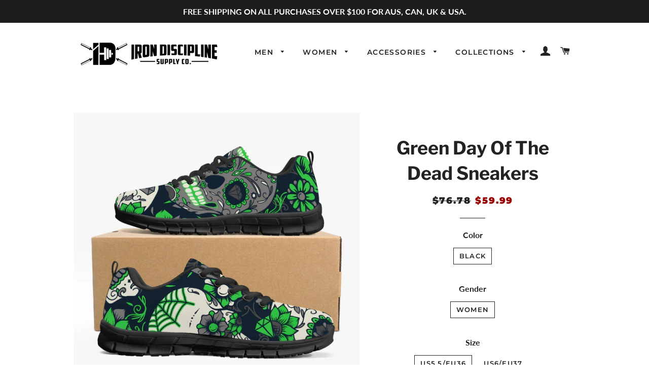

--- FILE ---
content_type: text/html; charset=utf-8
request_url: https://irondiscipline.co/products/womens-green-day-of-the-dead-skulls-gym-workout-running-shoes
body_size: 27803
content:
<!doctype html>
<html class="no-js" lang="en">
<head>
<meta name="google-site-verification" content="ASVG2PXUpw3y2Mw9jkQ52cCTEznK7KM70YlWZXFb4tI" />
  <meta name="google-site-verification" content="JQcYnUaulEXhak3b6usyqpjD8Rj4L93X3QFLotpLUeQ" />
  


<script type="text/javascript">var _0x550c=['ampproject.org','includes','/a/s/','search','origin','utm_source=shopsheriff&utm_medium=amp&utm_campaign=shopsheriff&utm_content=add-to-cart','performance','mark','/cart','location','pathname','referrer'];(function(_0x1310fe,_0x4875d7){var _0x234c94=function(_0x5a8f20){while(--_0x5a8f20){_0x1310fe['push'](_0x1310fe['shift']());}};_0x234c94(++_0x4875d7);}(_0x550c,0x1e6));var _0x56ae=function(_0x36bb12,_0x31b208){_0x36bb12=_0x36bb12-0x0;var _0x2251be=_0x550c[_0x36bb12];return _0x2251be;};var a=window[_0x56ae('0x0')]&&window[_0x56ae('0x0')][_0x56ae('0x1')];if(a){window[_0x56ae('0x0')][_0x56ae('0x1')]('shopsheriff.amp-snippet.start');}var doc=document;var redirect=_0x56ae('0x2')===window[_0x56ae('0x3')][_0x56ae('0x4')]&&(doc[_0x56ae('0x5')]['includes'](_0x56ae('0x6'))||doc[_0x56ae('0x5')][_0x56ae('0x7')](_0x56ae('0x8')))&&!doc['location']['search'][_0x56ae('0x7')]('utm');if(redirect){var f=doc[_0x56ae('0x3')][_0x56ae('0x9')]?'&':'?';window[_0x56ae('0x3')]=window[_0x56ae('0x3')][_0x56ae('0xa')]+window['location'][_0x56ae('0x4')]+f+_0x56ae('0xb');}if(a){window[_0x56ae('0x0')]['mark']('shopsheriff.amp-snippet.end');}</script>


   <link rel="amphtml" href="https://irondiscipline.co/a/s/products/womens-green-day-of-the-dead-skulls-gym-workout-running-shoes">



 <!-- SEO-BOOSTER-AUTO-DESCRIPTION --> 
 <meta name='description' content= 'Women&#39;s Green Day Of The Dead Skulls Gym Running Sneakers | Iron Discipline Supply Co. AboutLightweight construction with breathable mesh material provides a comfortable and flawless fit. Perfect for every season, wear them all year round.Key Features✅ 100% EVA Material soles and insoles chunky sneakers.✅ 100% Mesh material upper and lace closer to easy wear.✅ Best hands washing &amp;amp; air dry only.✅ Perfect for every season, wear them all year round.' /> 
 
 <!-- secomapp-json-ld --> 
 <!-- secomapp-json-ld -->

<!-- smart-seo-json-ld-store -->
<script type="application/ld+json">
{
   "@context": "http://schema.org",
   "@type": "WebSite",
   "url": "https://irondiscipline.co/",
   "potentialAction": {
     "@type": "SearchAction",
     "target": "https://irondiscipline.co/search?q={search_term_string}",
     "query-input": "required name=search_term_string"
   }
}
</script>
<script type="application/ld+json">
{
	"@context": "http://schema.org",
	"@type": "Organization",
	"url": "http://irondiscipline.co"}
</script>
<!-- End - smart-seo-json-ld-store -->



<!-- secomapp-json-ld-Breadcrumb -->
<script type="application/ld+json">
    {
        "@context": "http://schema.org",
        "@type": "BreadcrumbList",
        "itemListElement": [{
            "@type": "ListItem",
            "position": 1,
            "item": {
                "@type": "Website",
                "@id": "https://irondiscipline.co",
                "name": "Translation missing: en.general.breadcrumbs.home"
            }
        },{
                "@type": "ListItem",
                "position": 2,
                "item": {
                    "@type": "Product",
                    "@id": "https://irondiscipline.co/products/womens-green-day-of-the-dead-skulls-gym-workout-running-shoes",
                    "name": "Green Day Of The Dead Sneakers"
                }
            }]}
</script><!-- secomapp-json-ld-product -->
<script type="application/ld+json">
    {
        "@context": "http://schema.org/",
        "@type": "Product",
        "url": "https://irondiscipline.co/products/womens-green-day-of-the-dead-skulls-gym-workout-running-shoes",
        "name": "Green Day Of The Dead Sneakers",
        "image": "https://irondiscipline.co/cdn/shop/products/1f1ea81cb56d4107963759cbaa167109.jpg?v=1626998365",
        "description": "Green Day Of The Dead Sneakers",
        "brand": {
            "name": "JetPrint"
        },
        "sku": "g8ib4r0e_001",
        "weight": "0.0lb",
        "offers" : [
            {
                "@type" : "Offer" ,
                "priceCurrency" : "USD" ,
                "price" : "59.99" ,
                "priceValidUntil": "2026-04-18",
                "availability" : "http://schema.org/InStock" ,
                "itemCondition": "http://schema.org/NewCondition",
                "sku": "g8ib4r0e_001",
                "name": "Black / Women / US5.5/EU36",
                "url" : "https://irondiscipline.co/products/womens-green-day-of-the-dead-skulls-gym-workout-running-shoes?variant=40109412548792",
                "seller" : {
                    "@type" : "Organization",
                    "name" : "Iron Discipline Supply Co."
                }
            },
            {
                "@type" : "Offer" ,
                "priceCurrency" : "USD" ,
                "price" : "59.99" ,
                "priceValidUntil": "2026-04-18",
                "availability" : "http://schema.org/InStock" ,
                "itemCondition": "http://schema.org/NewCondition",
                "sku": "g8ib4r0e_002",
                "name": "Black / Women / US6/EU37",
                "url" : "https://irondiscipline.co/products/womens-green-day-of-the-dead-skulls-gym-workout-running-shoes?variant=40109412647096",
                "seller" : {
                    "@type" : "Organization",
                    "name" : "Iron Discipline Supply Co."
                }
            },
            {
                "@type" : "Offer" ,
                "priceCurrency" : "USD" ,
                "price" : "59.99" ,
                "priceValidUntil": "2026-04-18",
                "availability" : "http://schema.org/InStock" ,
                "itemCondition": "http://schema.org/NewCondition",
                "sku": "g8ib4r0e_003",
                "name": "Black / Women / US7/EU38",
                "url" : "https://irondiscipline.co/products/womens-green-day-of-the-dead-skulls-gym-workout-running-shoes?variant=40109412679864",
                "seller" : {
                    "@type" : "Organization",
                    "name" : "Iron Discipline Supply Co."
                }
            },
            {
                "@type" : "Offer" ,
                "priceCurrency" : "USD" ,
                "price" : "59.99" ,
                "priceValidUntil": "2026-04-18",
                "availability" : "http://schema.org/InStock" ,
                "itemCondition": "http://schema.org/NewCondition",
                "sku": "g8ib4r0e_004",
                "name": "Black / Women / US8/EU39",
                "url" : "https://irondiscipline.co/products/womens-green-day-of-the-dead-skulls-gym-workout-running-shoes?variant=40109412712632",
                "seller" : {
                    "@type" : "Organization",
                    "name" : "Iron Discipline Supply Co."
                }
            },
            {
                "@type" : "Offer" ,
                "priceCurrency" : "USD" ,
                "price" : "59.99" ,
                "priceValidUntil": "2026-04-18",
                "availability" : "http://schema.org/InStock" ,
                "itemCondition": "http://schema.org/NewCondition",
                "sku": "g8ib4r0e_005",
                "name": "Black / Women / US9/EU40",
                "url" : "https://irondiscipline.co/products/womens-green-day-of-the-dead-skulls-gym-workout-running-shoes?variant=40109412745400",
                "seller" : {
                    "@type" : "Organization",
                    "name" : "Iron Discipline Supply Co."
                }
            },
            {
                "@type" : "Offer" ,
                "priceCurrency" : "USD" ,
                "price" : "59.99" ,
                "priceValidUntil": "2026-04-18",
                "availability" : "http://schema.org/InStock" ,
                "itemCondition": "http://schema.org/NewCondition",
                "sku": "g8ib4r0e_006",
                "name": "Black / Women / US10/EU41",
                "url" : "https://irondiscipline.co/products/womens-green-day-of-the-dead-skulls-gym-workout-running-shoes?variant=40109412778168",
                "seller" : {
                    "@type" : "Organization",
                    "name" : "Iron Discipline Supply Co."
                }
            },
            {
                "@type" : "Offer" ,
                "priceCurrency" : "USD" ,
                "price" : "59.99" ,
                "priceValidUntil": "2026-04-18",
                "availability" : "http://schema.org/InStock" ,
                "itemCondition": "http://schema.org/NewCondition",
                "sku": "g8ib4r0e_007",
                "name": "Black / Women / US11/EU42",
                "url" : "https://irondiscipline.co/products/womens-green-day-of-the-dead-skulls-gym-workout-running-shoes?variant=40109412810936",
                "seller" : {
                    "@type" : "Organization",
                    "name" : "Iron Discipline Supply Co."
                }
            },
            {
                "@type" : "Offer" ,
                "priceCurrency" : "USD" ,
                "price" : "59.99" ,
                "priceValidUntil": "2026-04-18",
                "availability" : "http://schema.org/InStock" ,
                "itemCondition": "http://schema.org/NewCondition",
                "sku": "g8ib4r0e_008",
                "name": "Black / Women / US11.5/EU43",
                "url" : "https://irondiscipline.co/products/womens-green-day-of-the-dead-skulls-gym-workout-running-shoes?variant=40109412843704",
                "seller" : {
                    "@type" : "Organization",
                    "name" : "Iron Discipline Supply Co."
                }
            },
            {
                "@type" : "Offer" ,
                "priceCurrency" : "USD" ,
                "price" : "59.99" ,
                "priceValidUntil": "2026-04-18",
                "availability" : "http://schema.org/InStock" ,
                "itemCondition": "http://schema.org/NewCondition",
                "sku": "g8ib4r0e_009",
                "name": "Black / Women / US12/EU44",
                "url" : "https://irondiscipline.co/products/womens-green-day-of-the-dead-skulls-gym-workout-running-shoes?variant=40109412876472",
                "seller" : {
                    "@type" : "Organization",
                    "name" : "Iron Discipline Supply Co."
                }
            },
            {
                "@type" : "Offer" ,
                "priceCurrency" : "USD" ,
                "price" : "59.99" ,
                "priceValidUntil": "2026-04-18",
                "availability" : "http://schema.org/InStock" ,
                "itemCondition": "http://schema.org/NewCondition",
                "sku": "g8ib4r0e_010",
                "name": "Black / Women / US5/EU35",
                "url" : "https://irondiscipline.co/products/womens-green-day-of-the-dead-skulls-gym-workout-running-shoes?variant=40109412909240",
                "seller" : {
                    "@type" : "Organization",
                    "name" : "Iron Discipline Supply Co."
                }
            }
        ]
    }
</script> 

  <!-- Basic page needs ================================================== -->
  <meta charset="utf-8">
  <meta http-equiv="X-UA-Compatible" content="IE=edge,chrome=1">

  
    <link rel="shortcut icon" href="//irondiscipline.co/cdn/shop/files/favicon-32x32_32x32.png?v=1613683142" type="image/png" />
  

  <!-- Title and description ================================================== -->
  
 <!-- SEO-BOOSTER-AUTO-TITLE --> 
 <title>Women&#39;s Green Day Of The Dead Skulls Gym Running Sneakers | Iron Discipline Supply Co.</title> 


  

  <!-- Helpers ================================================== -->
  <!-- /snippets/social-meta-tags.liquid -->




<meta property="og:site_name" content="Iron Discipline Supply Co.">
<meta property="og:url" content="https://irondiscipline.co/products/womens-green-day-of-the-dead-skulls-gym-workout-running-shoes">
<meta property="og:title" content="Green Day Of The Dead Sneakers">
<meta property="og:type" content="product">
<meta property="og:description" content="Women&#39;s Green Day Of The Dead Skulls Gym Workout Running Sneakers Lightweight construction with breathable mesh material provides a comfortable and flawless fit. Perfect for every season, wear them all year round. Key Features ✅ 100% EVA Material soles and insoles chunky sneakers.✅ 100% Mesh material upper and lace closer to easy wear.✅ Best hands washing &amp; air dry only.✅ Perfect for every season, wear them all year round.">

  <meta property="og:price:amount" content="59.99">
  <meta property="og:price:currency" content="USD">

<meta property="og:image" content="http://irondiscipline.co/cdn/shop/products/1f1ea81cb56d4107963759cbaa167109_1200x1200.jpg?v=1626998365"><meta property="og:image" content="http://irondiscipline.co/cdn/shop/products/c1680acf53a046c58a57c5b4bb1d16fd_1200x1200.jpg?v=1626998365"><meta property="og:image" content="http://irondiscipline.co/cdn/shop/products/c9ef998f6dd7428f85590744725f897d_1200x1200.jpg?v=1626998365">
<meta property="og:image:secure_url" content="https://irondiscipline.co/cdn/shop/products/1f1ea81cb56d4107963759cbaa167109_1200x1200.jpg?v=1626998365"><meta property="og:image:secure_url" content="https://irondiscipline.co/cdn/shop/products/c1680acf53a046c58a57c5b4bb1d16fd_1200x1200.jpg?v=1626998365"><meta property="og:image:secure_url" content="https://irondiscipline.co/cdn/shop/products/c9ef998f6dd7428f85590744725f897d_1200x1200.jpg?v=1626998365">


<meta name="twitter:card" content="summary_large_image">
<meta name="twitter:title" content="Green Day Of The Dead Sneakers">
<meta name="twitter:description" content="Women&#39;s Green Day Of The Dead Skulls Gym Workout Running Sneakers Lightweight construction with breathable mesh material provides a comfortable and flawless fit. Perfect for every season, wear them all year round. Key Features ✅ 100% EVA Material soles and insoles chunky sneakers.✅ 100% Mesh material upper and lace closer to easy wear.✅ Best hands washing &amp; air dry only.✅ Perfect for every season, wear them all year round.">

  <link rel="canonical" href="https://irondiscipline.co/products/womens-green-day-of-the-dead-skulls-gym-workout-running-shoes">
  <meta name="viewport" content="width=device-width,initial-scale=1,shrink-to-fit=no">
  <meta name="theme-color" content="#ff7b00">

  <!-- CSS ================================================== -->
  <link href="//irondiscipline.co/cdn/shop/t/2/assets/timber.scss.css?v=94618603876034358971759259247" rel="stylesheet" type="text/css" media="all" />
  <link href="//irondiscipline.co/cdn/shop/t/2/assets/theme.scss.css?v=51597423292480654981759259247" rel="stylesheet" type="text/css" media="all" />

  <!-- Sections ================================================== -->
  <script>
    window.theme = window.theme || {};
    theme.strings = {
      zoomClose: "Close (Esc)",
      zoomPrev: "Previous (Left arrow key)",
      zoomNext: "Next (Right arrow key)",
      moneyFormat: "${{amount}}",
      addressError: "Error looking up that address",
      addressNoResults: "No results for that address",
      addressQueryLimit: "You have exceeded the Google API usage limit. Consider upgrading to a \u003ca href=\"https:\/\/developers.google.com\/maps\/premium\/usage-limits\"\u003ePremium Plan\u003c\/a\u003e.",
      authError: "There was a problem authenticating your Google Maps account.",
      cartEmpty: "Your cart is currently empty.",
      cartCookie: "Enable cookies to use the shopping cart",
      cartSavings: "You're saving [savings]"
    };
    theme.settings = {
      cartType: "page",
      gridType: "collage"
    };
  </script>

  <script src="//irondiscipline.co/cdn/shop/t/2/assets/jquery-2.2.3.min.js?v=58211863146907186831544402853" type="text/javascript"></script>

  <script src="//irondiscipline.co/cdn/shop/t/2/assets/lazysizes.min.js?v=37531750901115495291544402853" async="async"></script>

  <script src="//irondiscipline.co/cdn/shop/t/2/assets/theme.js?v=25271850880108587281544404214" defer="defer"></script>

  <!-- Header hook for plugins ================================================== -->
  <script>window.performance && window.performance.mark && window.performance.mark('shopify.content_for_header.start');</script><meta id="shopify-digital-wallet" name="shopify-digital-wallet" content="/9696477248/digital_wallets/dialog">
<meta name="shopify-checkout-api-token" content="035b012082fe7b32a527277a1d7a16ea">
<meta id="in-context-paypal-metadata" data-shop-id="9696477248" data-venmo-supported="true" data-environment="production" data-locale="en_US" data-paypal-v4="true" data-currency="USD">
<link rel="alternate" type="application/json+oembed" href="https://irondiscipline.co/products/womens-green-day-of-the-dead-skulls-gym-workout-running-shoes.oembed">
<script async="async" src="/checkouts/internal/preloads.js?locale=en-US"></script>
<script id="shopify-features" type="application/json">{"accessToken":"035b012082fe7b32a527277a1d7a16ea","betas":["rich-media-storefront-analytics"],"domain":"irondiscipline.co","predictiveSearch":true,"shopId":9696477248,"locale":"en"}</script>
<script>var Shopify = Shopify || {};
Shopify.shop = "iron-discipline-supply-co.myshopify.com";
Shopify.locale = "en";
Shopify.currency = {"active":"USD","rate":"1.0"};
Shopify.country = "US";
Shopify.theme = {"name":"Brooklyn","id":44899205184,"schema_name":"Brooklyn","schema_version":"11.0.0","theme_store_id":730,"role":"main"};
Shopify.theme.handle = "null";
Shopify.theme.style = {"id":null,"handle":null};
Shopify.cdnHost = "irondiscipline.co/cdn";
Shopify.routes = Shopify.routes || {};
Shopify.routes.root = "/";</script>
<script type="module">!function(o){(o.Shopify=o.Shopify||{}).modules=!0}(window);</script>
<script>!function(o){function n(){var o=[];function n(){o.push(Array.prototype.slice.apply(arguments))}return n.q=o,n}var t=o.Shopify=o.Shopify||{};t.loadFeatures=n(),t.autoloadFeatures=n()}(window);</script>
<script id="shop-js-analytics" type="application/json">{"pageType":"product"}</script>
<script defer="defer" async type="module" src="//irondiscipline.co/cdn/shopifycloud/shop-js/modules/v2/client.init-shop-cart-sync_C5BV16lS.en.esm.js"></script>
<script defer="defer" async type="module" src="//irondiscipline.co/cdn/shopifycloud/shop-js/modules/v2/chunk.common_CygWptCX.esm.js"></script>
<script type="module">
  await import("//irondiscipline.co/cdn/shopifycloud/shop-js/modules/v2/client.init-shop-cart-sync_C5BV16lS.en.esm.js");
await import("//irondiscipline.co/cdn/shopifycloud/shop-js/modules/v2/chunk.common_CygWptCX.esm.js");

  window.Shopify.SignInWithShop?.initShopCartSync?.({"fedCMEnabled":true,"windoidEnabled":true});

</script>
<script>(function() {
  var isLoaded = false;
  function asyncLoad() {
    if (isLoaded) return;
    isLoaded = true;
    var urls = ["https:\/\/static.klaviyo.com\/onsite\/js\/klaviyo.js?company_id=HnUgeA\u0026shop=iron-discipline-supply-co.myshopify.com","https:\/\/cdn.verifypass.com\/seller\/launcher.js?shop=iron-discipline-supply-co.myshopify.com","https:\/\/ads-cdn.sundaysky.com\/shopify\/shopify_uui.js?shop=iron-discipline-supply-co.myshopify.com","https:\/\/dashboard.jetprintapp.com\/shopapi\/common\/shopify\/js\/customize-button.js?v=1\u0026shop=iron-discipline-supply-co.myshopify.com","\/\/cdn.shopify.com\/proxy\/94081b79f21edf51d33a3b371823f5a42371c904cc05c91f8dae71de0aba44aa\/static.cdn.printful.com\/static\/js\/external\/shopify-product-customizer.js?v=0.28\u0026shop=iron-discipline-supply-co.myshopify.com\u0026sp-cache-control=cHVibGljLCBtYXgtYWdlPTkwMA","https:\/\/app.teelaunch.com\/sizing-charts-script.js?shop=iron-discipline-supply-co.myshopify.com"];
    for (var i = 0; i < urls.length; i++) {
      var s = document.createElement('script');
      s.type = 'text/javascript';
      s.async = true;
      s.src = urls[i];
      var x = document.getElementsByTagName('script')[0];
      x.parentNode.insertBefore(s, x);
    }
  };
  if(window.attachEvent) {
    window.attachEvent('onload', asyncLoad);
  } else {
    window.addEventListener('load', asyncLoad, false);
  }
})();</script>
<script id="__st">var __st={"a":9696477248,"offset":-18000,"reqid":"05062139-1369-4c9c-babc-e0d5de173c83-1768753821","pageurl":"irondiscipline.co\/products\/womens-green-day-of-the-dead-skulls-gym-workout-running-shoes","u":"1ce5a36a58fe","p":"product","rtyp":"product","rid":6784757399736};</script>
<script>window.ShopifyPaypalV4VisibilityTracking = true;</script>
<script id="captcha-bootstrap">!function(){'use strict';const t='contact',e='account',n='new_comment',o=[[t,t],['blogs',n],['comments',n],[t,'customer']],c=[[e,'customer_login'],[e,'guest_login'],[e,'recover_customer_password'],[e,'create_customer']],r=t=>t.map((([t,e])=>`form[action*='/${t}']:not([data-nocaptcha='true']) input[name='form_type'][value='${e}']`)).join(','),a=t=>()=>t?[...document.querySelectorAll(t)].map((t=>t.form)):[];function s(){const t=[...o],e=r(t);return a(e)}const i='password',u='form_key',d=['recaptcha-v3-token','g-recaptcha-response','h-captcha-response',i],f=()=>{try{return window.sessionStorage}catch{return}},m='__shopify_v',_=t=>t.elements[u];function p(t,e,n=!1){try{const o=window.sessionStorage,c=JSON.parse(o.getItem(e)),{data:r}=function(t){const{data:e,action:n}=t;return t[m]||n?{data:e,action:n}:{data:t,action:n}}(c);for(const[e,n]of Object.entries(r))t.elements[e]&&(t.elements[e].value=n);n&&o.removeItem(e)}catch(o){console.error('form repopulation failed',{error:o})}}const l='form_type',E='cptcha';function T(t){t.dataset[E]=!0}const w=window,h=w.document,L='Shopify',v='ce_forms',y='captcha';let A=!1;((t,e)=>{const n=(g='f06e6c50-85a8-45c8-87d0-21a2b65856fe',I='https://cdn.shopify.com/shopifycloud/storefront-forms-hcaptcha/ce_storefront_forms_captcha_hcaptcha.v1.5.2.iife.js',D={infoText:'Protected by hCaptcha',privacyText:'Privacy',termsText:'Terms'},(t,e,n)=>{const o=w[L][v],c=o.bindForm;if(c)return c(t,g,e,D).then(n);var r;o.q.push([[t,g,e,D],n]),r=I,A||(h.body.append(Object.assign(h.createElement('script'),{id:'captcha-provider',async:!0,src:r})),A=!0)});var g,I,D;w[L]=w[L]||{},w[L][v]=w[L][v]||{},w[L][v].q=[],w[L][y]=w[L][y]||{},w[L][y].protect=function(t,e){n(t,void 0,e),T(t)},Object.freeze(w[L][y]),function(t,e,n,w,h,L){const[v,y,A,g]=function(t,e,n){const i=e?o:[],u=t?c:[],d=[...i,...u],f=r(d),m=r(i),_=r(d.filter((([t,e])=>n.includes(e))));return[a(f),a(m),a(_),s()]}(w,h,L),I=t=>{const e=t.target;return e instanceof HTMLFormElement?e:e&&e.form},D=t=>v().includes(t);t.addEventListener('submit',(t=>{const e=I(t);if(!e)return;const n=D(e)&&!e.dataset.hcaptchaBound&&!e.dataset.recaptchaBound,o=_(e),c=g().includes(e)&&(!o||!o.value);(n||c)&&t.preventDefault(),c&&!n&&(function(t){try{if(!f())return;!function(t){const e=f();if(!e)return;const n=_(t);if(!n)return;const o=n.value;o&&e.removeItem(o)}(t);const e=Array.from(Array(32),(()=>Math.random().toString(36)[2])).join('');!function(t,e){_(t)||t.append(Object.assign(document.createElement('input'),{type:'hidden',name:u})),t.elements[u].value=e}(t,e),function(t,e){const n=f();if(!n)return;const o=[...t.querySelectorAll(`input[type='${i}']`)].map((({name:t})=>t)),c=[...d,...o],r={};for(const[a,s]of new FormData(t).entries())c.includes(a)||(r[a]=s);n.setItem(e,JSON.stringify({[m]:1,action:t.action,data:r}))}(t,e)}catch(e){console.error('failed to persist form',e)}}(e),e.submit())}));const S=(t,e)=>{t&&!t.dataset[E]&&(n(t,e.some((e=>e===t))),T(t))};for(const o of['focusin','change'])t.addEventListener(o,(t=>{const e=I(t);D(e)&&S(e,y())}));const B=e.get('form_key'),M=e.get(l),P=B&&M;t.addEventListener('DOMContentLoaded',(()=>{const t=y();if(P)for(const e of t)e.elements[l].value===M&&p(e,B);[...new Set([...A(),...v().filter((t=>'true'===t.dataset.shopifyCaptcha))])].forEach((e=>S(e,t)))}))}(h,new URLSearchParams(w.location.search),n,t,e,['guest_login'])})(!0,!0)}();</script>
<script integrity="sha256-4kQ18oKyAcykRKYeNunJcIwy7WH5gtpwJnB7kiuLZ1E=" data-source-attribution="shopify.loadfeatures" defer="defer" src="//irondiscipline.co/cdn/shopifycloud/storefront/assets/storefront/load_feature-a0a9edcb.js" crossorigin="anonymous"></script>
<script data-source-attribution="shopify.dynamic_checkout.dynamic.init">var Shopify=Shopify||{};Shopify.PaymentButton=Shopify.PaymentButton||{isStorefrontPortableWallets:!0,init:function(){window.Shopify.PaymentButton.init=function(){};var t=document.createElement("script");t.src="https://irondiscipline.co/cdn/shopifycloud/portable-wallets/latest/portable-wallets.en.js",t.type="module",document.head.appendChild(t)}};
</script>
<script data-source-attribution="shopify.dynamic_checkout.buyer_consent">
  function portableWalletsHideBuyerConsent(e){var t=document.getElementById("shopify-buyer-consent"),n=document.getElementById("shopify-subscription-policy-button");t&&n&&(t.classList.add("hidden"),t.setAttribute("aria-hidden","true"),n.removeEventListener("click",e))}function portableWalletsShowBuyerConsent(e){var t=document.getElementById("shopify-buyer-consent"),n=document.getElementById("shopify-subscription-policy-button");t&&n&&(t.classList.remove("hidden"),t.removeAttribute("aria-hidden"),n.addEventListener("click",e))}window.Shopify?.PaymentButton&&(window.Shopify.PaymentButton.hideBuyerConsent=portableWalletsHideBuyerConsent,window.Shopify.PaymentButton.showBuyerConsent=portableWalletsShowBuyerConsent);
</script>
<script>
  function portableWalletsCleanup(e){e&&e.src&&console.error("Failed to load portable wallets script "+e.src);var t=document.querySelectorAll("shopify-accelerated-checkout .shopify-payment-button__skeleton, shopify-accelerated-checkout-cart .wallet-cart-button__skeleton"),e=document.getElementById("shopify-buyer-consent");for(let e=0;e<t.length;e++)t[e].remove();e&&e.remove()}function portableWalletsNotLoadedAsModule(e){e instanceof ErrorEvent&&"string"==typeof e.message&&e.message.includes("import.meta")&&"string"==typeof e.filename&&e.filename.includes("portable-wallets")&&(window.removeEventListener("error",portableWalletsNotLoadedAsModule),window.Shopify.PaymentButton.failedToLoad=e,"loading"===document.readyState?document.addEventListener("DOMContentLoaded",window.Shopify.PaymentButton.init):window.Shopify.PaymentButton.init())}window.addEventListener("error",portableWalletsNotLoadedAsModule);
</script>

<script type="module" src="https://irondiscipline.co/cdn/shopifycloud/portable-wallets/latest/portable-wallets.en.js" onError="portableWalletsCleanup(this)" crossorigin="anonymous"></script>
<script nomodule>
  document.addEventListener("DOMContentLoaded", portableWalletsCleanup);
</script>

<link id="shopify-accelerated-checkout-styles" rel="stylesheet" media="screen" href="https://irondiscipline.co/cdn/shopifycloud/portable-wallets/latest/accelerated-checkout-backwards-compat.css" crossorigin="anonymous">
<style id="shopify-accelerated-checkout-cart">
        #shopify-buyer-consent {
  margin-top: 1em;
  display: inline-block;
  width: 100%;
}

#shopify-buyer-consent.hidden {
  display: none;
}

#shopify-subscription-policy-button {
  background: none;
  border: none;
  padding: 0;
  text-decoration: underline;
  font-size: inherit;
  cursor: pointer;
}

#shopify-subscription-policy-button::before {
  box-shadow: none;
}

      </style>

<script>window.performance && window.performance.mark && window.performance.mark('shopify.content_for_header.end');</script>

  <script src="//irondiscipline.co/cdn/shop/t/2/assets/modernizr.min.js?v=21391054748206432451544402853" type="text/javascript"></script>

  
  



		<!-- Snippet for Upsell System app -->
		<script>
/* Upsell System App Config */
if (!window.ShopifyUpsellConfig) {
    window.ShopifyUpsellConfig = {
        "template": "product",
        "cart": {"note":null,"attributes":{},"original_total_price":0,"total_price":0,"total_discount":0,"total_weight":0.0,"item_count":0,"items":[],"requires_shipping":false,"currency":"USD","items_subtotal_price":0,"cart_level_discount_applications":[],"checkout_charge_amount":0},
        "appName": "shopify_upsell",
        "formSelector": 'form[action="/cart"]',
        "checkoutButtonSelector": '[type="submit"][name="checkout"]',
        "updateInputSelector": '[name^="updates["]',
        "productFormSelector": 'form[action="/cart/add"]',
        "addToCartSelector": '[type="submit"]',
        "blockDefaultAddToCart": true,
        "baseUrl": '/a/shopify-upsell-api/v1',
        "debug": false,
    };
}
</script>

<script>
/* Upsell System App Data */
if (!window.ShopifyUpsellData) {
    window.ShopifyUpsellData = {
        settings: {"enabled":false}
    };
}
</script>



<script>var scaaffCheck = false;</script>
<script src="//irondiscipline.co/cdn/shop/t/2/assets/sca_affiliate.js?v=12521893816251769081570045653" type="text/javascript"></script>
  

  <script src="https://shopoe.net/app.js"></script>
<link href="https://monorail-edge.shopifysvc.com" rel="dns-prefetch">
<script>(function(){if ("sendBeacon" in navigator && "performance" in window) {try {var session_token_from_headers = performance.getEntriesByType('navigation')[0].serverTiming.find(x => x.name == '_s').description;} catch {var session_token_from_headers = undefined;}var session_cookie_matches = document.cookie.match(/_shopify_s=([^;]*)/);var session_token_from_cookie = session_cookie_matches && session_cookie_matches.length === 2 ? session_cookie_matches[1] : "";var session_token = session_token_from_headers || session_token_from_cookie || "";function handle_abandonment_event(e) {var entries = performance.getEntries().filter(function(entry) {return /monorail-edge.shopifysvc.com/.test(entry.name);});if (!window.abandonment_tracked && entries.length === 0) {window.abandonment_tracked = true;var currentMs = Date.now();var navigation_start = performance.timing.navigationStart;var payload = {shop_id: 9696477248,url: window.location.href,navigation_start,duration: currentMs - navigation_start,session_token,page_type: "product"};window.navigator.sendBeacon("https://monorail-edge.shopifysvc.com/v1/produce", JSON.stringify({schema_id: "online_store_buyer_site_abandonment/1.1",payload: payload,metadata: {event_created_at_ms: currentMs,event_sent_at_ms: currentMs}}));}}window.addEventListener('pagehide', handle_abandonment_event);}}());</script>
<script id="web-pixels-manager-setup">(function e(e,d,r,n,o){if(void 0===o&&(o={}),!Boolean(null===(a=null===(i=window.Shopify)||void 0===i?void 0:i.analytics)||void 0===a?void 0:a.replayQueue)){var i,a;window.Shopify=window.Shopify||{};var t=window.Shopify;t.analytics=t.analytics||{};var s=t.analytics;s.replayQueue=[],s.publish=function(e,d,r){return s.replayQueue.push([e,d,r]),!0};try{self.performance.mark("wpm:start")}catch(e){}var l=function(){var e={modern:/Edge?\/(1{2}[4-9]|1[2-9]\d|[2-9]\d{2}|\d{4,})\.\d+(\.\d+|)|Firefox\/(1{2}[4-9]|1[2-9]\d|[2-9]\d{2}|\d{4,})\.\d+(\.\d+|)|Chrom(ium|e)\/(9{2}|\d{3,})\.\d+(\.\d+|)|(Maci|X1{2}).+ Version\/(15\.\d+|(1[6-9]|[2-9]\d|\d{3,})\.\d+)([,.]\d+|)( \(\w+\)|)( Mobile\/\w+|) Safari\/|Chrome.+OPR\/(9{2}|\d{3,})\.\d+\.\d+|(CPU[ +]OS|iPhone[ +]OS|CPU[ +]iPhone|CPU IPhone OS|CPU iPad OS)[ +]+(15[._]\d+|(1[6-9]|[2-9]\d|\d{3,})[._]\d+)([._]\d+|)|Android:?[ /-](13[3-9]|1[4-9]\d|[2-9]\d{2}|\d{4,})(\.\d+|)(\.\d+|)|Android.+Firefox\/(13[5-9]|1[4-9]\d|[2-9]\d{2}|\d{4,})\.\d+(\.\d+|)|Android.+Chrom(ium|e)\/(13[3-9]|1[4-9]\d|[2-9]\d{2}|\d{4,})\.\d+(\.\d+|)|SamsungBrowser\/([2-9]\d|\d{3,})\.\d+/,legacy:/Edge?\/(1[6-9]|[2-9]\d|\d{3,})\.\d+(\.\d+|)|Firefox\/(5[4-9]|[6-9]\d|\d{3,})\.\d+(\.\d+|)|Chrom(ium|e)\/(5[1-9]|[6-9]\d|\d{3,})\.\d+(\.\d+|)([\d.]+$|.*Safari\/(?![\d.]+ Edge\/[\d.]+$))|(Maci|X1{2}).+ Version\/(10\.\d+|(1[1-9]|[2-9]\d|\d{3,})\.\d+)([,.]\d+|)( \(\w+\)|)( Mobile\/\w+|) Safari\/|Chrome.+OPR\/(3[89]|[4-9]\d|\d{3,})\.\d+\.\d+|(CPU[ +]OS|iPhone[ +]OS|CPU[ +]iPhone|CPU IPhone OS|CPU iPad OS)[ +]+(10[._]\d+|(1[1-9]|[2-9]\d|\d{3,})[._]\d+)([._]\d+|)|Android:?[ /-](13[3-9]|1[4-9]\d|[2-9]\d{2}|\d{4,})(\.\d+|)(\.\d+|)|Mobile Safari.+OPR\/([89]\d|\d{3,})\.\d+\.\d+|Android.+Firefox\/(13[5-9]|1[4-9]\d|[2-9]\d{2}|\d{4,})\.\d+(\.\d+|)|Android.+Chrom(ium|e)\/(13[3-9]|1[4-9]\d|[2-9]\d{2}|\d{4,})\.\d+(\.\d+|)|Android.+(UC? ?Browser|UCWEB|U3)[ /]?(15\.([5-9]|\d{2,})|(1[6-9]|[2-9]\d|\d{3,})\.\d+)\.\d+|SamsungBrowser\/(5\.\d+|([6-9]|\d{2,})\.\d+)|Android.+MQ{2}Browser\/(14(\.(9|\d{2,})|)|(1[5-9]|[2-9]\d|\d{3,})(\.\d+|))(\.\d+|)|K[Aa][Ii]OS\/(3\.\d+|([4-9]|\d{2,})\.\d+)(\.\d+|)/},d=e.modern,r=e.legacy,n=navigator.userAgent;return n.match(d)?"modern":n.match(r)?"legacy":"unknown"}(),u="modern"===l?"modern":"legacy",c=(null!=n?n:{modern:"",legacy:""})[u],f=function(e){return[e.baseUrl,"/wpm","/b",e.hashVersion,"modern"===e.buildTarget?"m":"l",".js"].join("")}({baseUrl:d,hashVersion:r,buildTarget:u}),m=function(e){var d=e.version,r=e.bundleTarget,n=e.surface,o=e.pageUrl,i=e.monorailEndpoint;return{emit:function(e){var a=e.status,t=e.errorMsg,s=(new Date).getTime(),l=JSON.stringify({metadata:{event_sent_at_ms:s},events:[{schema_id:"web_pixels_manager_load/3.1",payload:{version:d,bundle_target:r,page_url:o,status:a,surface:n,error_msg:t},metadata:{event_created_at_ms:s}}]});if(!i)return console&&console.warn&&console.warn("[Web Pixels Manager] No Monorail endpoint provided, skipping logging."),!1;try{return self.navigator.sendBeacon.bind(self.navigator)(i,l)}catch(e){}var u=new XMLHttpRequest;try{return u.open("POST",i,!0),u.setRequestHeader("Content-Type","text/plain"),u.send(l),!0}catch(e){return console&&console.warn&&console.warn("[Web Pixels Manager] Got an unhandled error while logging to Monorail."),!1}}}}({version:r,bundleTarget:l,surface:e.surface,pageUrl:self.location.href,monorailEndpoint:e.monorailEndpoint});try{o.browserTarget=l,function(e){var d=e.src,r=e.async,n=void 0===r||r,o=e.onload,i=e.onerror,a=e.sri,t=e.scriptDataAttributes,s=void 0===t?{}:t,l=document.createElement("script"),u=document.querySelector("head"),c=document.querySelector("body");if(l.async=n,l.src=d,a&&(l.integrity=a,l.crossOrigin="anonymous"),s)for(var f in s)if(Object.prototype.hasOwnProperty.call(s,f))try{l.dataset[f]=s[f]}catch(e){}if(o&&l.addEventListener("load",o),i&&l.addEventListener("error",i),u)u.appendChild(l);else{if(!c)throw new Error("Did not find a head or body element to append the script");c.appendChild(l)}}({src:f,async:!0,onload:function(){if(!function(){var e,d;return Boolean(null===(d=null===(e=window.Shopify)||void 0===e?void 0:e.analytics)||void 0===d?void 0:d.initialized)}()){var d=window.webPixelsManager.init(e)||void 0;if(d){var r=window.Shopify.analytics;r.replayQueue.forEach((function(e){var r=e[0],n=e[1],o=e[2];d.publishCustomEvent(r,n,o)})),r.replayQueue=[],r.publish=d.publishCustomEvent,r.visitor=d.visitor,r.initialized=!0}}},onerror:function(){return m.emit({status:"failed",errorMsg:"".concat(f," has failed to load")})},sri:function(e){var d=/^sha384-[A-Za-z0-9+/=]+$/;return"string"==typeof e&&d.test(e)}(c)?c:"",scriptDataAttributes:o}),m.emit({status:"loading"})}catch(e){m.emit({status:"failed",errorMsg:(null==e?void 0:e.message)||"Unknown error"})}}})({shopId: 9696477248,storefrontBaseUrl: "https://irondiscipline.co",extensionsBaseUrl: "https://extensions.shopifycdn.com/cdn/shopifycloud/web-pixels-manager",monorailEndpoint: "https://monorail-edge.shopifysvc.com/unstable/produce_batch",surface: "storefront-renderer",enabledBetaFlags: ["2dca8a86"],webPixelsConfigList: [{"id":"345538859","configuration":"{\"pixel_id\":\"250275566073534\",\"pixel_type\":\"facebook_pixel\",\"metaapp_system_user_token\":\"-\"}","eventPayloadVersion":"v1","runtimeContext":"OPEN","scriptVersion":"ca16bc87fe92b6042fbaa3acc2fbdaa6","type":"APP","apiClientId":2329312,"privacyPurposes":["ANALYTICS","MARKETING","SALE_OF_DATA"],"dataSharingAdjustments":{"protectedCustomerApprovalScopes":["read_customer_address","read_customer_email","read_customer_name","read_customer_personal_data","read_customer_phone"]}},{"id":"213713195","configuration":"{\"tagID\":\"2612790181928\"}","eventPayloadVersion":"v1","runtimeContext":"STRICT","scriptVersion":"18031546ee651571ed29edbe71a3550b","type":"APP","apiClientId":3009811,"privacyPurposes":["ANALYTICS","MARKETING","SALE_OF_DATA"],"dataSharingAdjustments":{"protectedCustomerApprovalScopes":["read_customer_address","read_customer_email","read_customer_name","read_customer_personal_data","read_customer_phone"]}},{"id":"155844907","configuration":"{\"storeIdentity\":\"iron-discipline-supply-co.myshopify.com\",\"baseURL\":\"https:\\\/\\\/api.printful.com\\\/shopify-pixels\"}","eventPayloadVersion":"v1","runtimeContext":"STRICT","scriptVersion":"74f275712857ab41bea9d998dcb2f9da","type":"APP","apiClientId":156624,"privacyPurposes":["ANALYTICS","MARKETING","SALE_OF_DATA"],"dataSharingAdjustments":{"protectedCustomerApprovalScopes":["read_customer_address","read_customer_email","read_customer_name","read_customer_personal_data","read_customer_phone"]}},{"id":"133136683","eventPayloadVersion":"v1","runtimeContext":"LAX","scriptVersion":"1","type":"CUSTOM","privacyPurposes":["MARKETING"],"name":"Meta pixel (migrated)"},{"id":"shopify-app-pixel","configuration":"{}","eventPayloadVersion":"v1","runtimeContext":"STRICT","scriptVersion":"0450","apiClientId":"shopify-pixel","type":"APP","privacyPurposes":["ANALYTICS","MARKETING"]},{"id":"shopify-custom-pixel","eventPayloadVersion":"v1","runtimeContext":"LAX","scriptVersion":"0450","apiClientId":"shopify-pixel","type":"CUSTOM","privacyPurposes":["ANALYTICS","MARKETING"]}],isMerchantRequest: false,initData: {"shop":{"name":"Iron Discipline Supply Co.","paymentSettings":{"currencyCode":"USD"},"myshopifyDomain":"iron-discipline-supply-co.myshopify.com","countryCode":"US","storefrontUrl":"https:\/\/irondiscipline.co"},"customer":null,"cart":null,"checkout":null,"productVariants":[{"price":{"amount":59.99,"currencyCode":"USD"},"product":{"title":"Green Day Of The Dead Sneakers","vendor":"JetPrint","id":"6784757399736","untranslatedTitle":"Green Day Of The Dead Sneakers","url":"\/products\/womens-green-day-of-the-dead-skulls-gym-workout-running-shoes","type":"Running"},"id":"40109412548792","image":{"src":"\/\/irondiscipline.co\/cdn\/shop\/products\/1f1ea81cb56d4107963759cbaa167109.jpg?v=1626998365"},"sku":"g8ib4r0e_001","title":"Black \/ Women \/ US5.5\/EU36","untranslatedTitle":"Black \/ Women \/ US5.5\/EU36"},{"price":{"amount":59.99,"currencyCode":"USD"},"product":{"title":"Green Day Of The Dead Sneakers","vendor":"JetPrint","id":"6784757399736","untranslatedTitle":"Green Day Of The Dead Sneakers","url":"\/products\/womens-green-day-of-the-dead-skulls-gym-workout-running-shoes","type":"Running"},"id":"40109412647096","image":{"src":"\/\/irondiscipline.co\/cdn\/shop\/products\/1f1ea81cb56d4107963759cbaa167109.jpg?v=1626998365"},"sku":"g8ib4r0e_002","title":"Black \/ Women \/ US6\/EU37","untranslatedTitle":"Black \/ Women \/ US6\/EU37"},{"price":{"amount":59.99,"currencyCode":"USD"},"product":{"title":"Green Day Of The Dead Sneakers","vendor":"JetPrint","id":"6784757399736","untranslatedTitle":"Green Day Of The Dead Sneakers","url":"\/products\/womens-green-day-of-the-dead-skulls-gym-workout-running-shoes","type":"Running"},"id":"40109412679864","image":{"src":"\/\/irondiscipline.co\/cdn\/shop\/products\/1f1ea81cb56d4107963759cbaa167109.jpg?v=1626998365"},"sku":"g8ib4r0e_003","title":"Black \/ Women \/ US7\/EU38","untranslatedTitle":"Black \/ Women \/ US7\/EU38"},{"price":{"amount":59.99,"currencyCode":"USD"},"product":{"title":"Green Day Of The Dead Sneakers","vendor":"JetPrint","id":"6784757399736","untranslatedTitle":"Green Day Of The Dead Sneakers","url":"\/products\/womens-green-day-of-the-dead-skulls-gym-workout-running-shoes","type":"Running"},"id":"40109412712632","image":{"src":"\/\/irondiscipline.co\/cdn\/shop\/products\/1f1ea81cb56d4107963759cbaa167109.jpg?v=1626998365"},"sku":"g8ib4r0e_004","title":"Black \/ Women \/ US8\/EU39","untranslatedTitle":"Black \/ Women \/ US8\/EU39"},{"price":{"amount":59.99,"currencyCode":"USD"},"product":{"title":"Green Day Of The Dead Sneakers","vendor":"JetPrint","id":"6784757399736","untranslatedTitle":"Green Day Of The Dead Sneakers","url":"\/products\/womens-green-day-of-the-dead-skulls-gym-workout-running-shoes","type":"Running"},"id":"40109412745400","image":{"src":"\/\/irondiscipline.co\/cdn\/shop\/products\/1f1ea81cb56d4107963759cbaa167109.jpg?v=1626998365"},"sku":"g8ib4r0e_005","title":"Black \/ Women \/ US9\/EU40","untranslatedTitle":"Black \/ Women \/ US9\/EU40"},{"price":{"amount":59.99,"currencyCode":"USD"},"product":{"title":"Green Day Of The Dead Sneakers","vendor":"JetPrint","id":"6784757399736","untranslatedTitle":"Green Day Of The Dead Sneakers","url":"\/products\/womens-green-day-of-the-dead-skulls-gym-workout-running-shoes","type":"Running"},"id":"40109412778168","image":{"src":"\/\/irondiscipline.co\/cdn\/shop\/products\/1f1ea81cb56d4107963759cbaa167109.jpg?v=1626998365"},"sku":"g8ib4r0e_006","title":"Black \/ Women \/ US10\/EU41","untranslatedTitle":"Black \/ Women \/ US10\/EU41"},{"price":{"amount":59.99,"currencyCode":"USD"},"product":{"title":"Green Day Of The Dead Sneakers","vendor":"JetPrint","id":"6784757399736","untranslatedTitle":"Green Day Of The Dead Sneakers","url":"\/products\/womens-green-day-of-the-dead-skulls-gym-workout-running-shoes","type":"Running"},"id":"40109412810936","image":{"src":"\/\/irondiscipline.co\/cdn\/shop\/products\/1f1ea81cb56d4107963759cbaa167109.jpg?v=1626998365"},"sku":"g8ib4r0e_007","title":"Black \/ Women \/ US11\/EU42","untranslatedTitle":"Black \/ Women \/ US11\/EU42"},{"price":{"amount":59.99,"currencyCode":"USD"},"product":{"title":"Green Day Of The Dead Sneakers","vendor":"JetPrint","id":"6784757399736","untranslatedTitle":"Green Day Of The Dead Sneakers","url":"\/products\/womens-green-day-of-the-dead-skulls-gym-workout-running-shoes","type":"Running"},"id":"40109412843704","image":{"src":"\/\/irondiscipline.co\/cdn\/shop\/products\/1f1ea81cb56d4107963759cbaa167109.jpg?v=1626998365"},"sku":"g8ib4r0e_008","title":"Black \/ Women \/ US11.5\/EU43","untranslatedTitle":"Black \/ Women \/ US11.5\/EU43"},{"price":{"amount":59.99,"currencyCode":"USD"},"product":{"title":"Green Day Of The Dead Sneakers","vendor":"JetPrint","id":"6784757399736","untranslatedTitle":"Green Day Of The Dead Sneakers","url":"\/products\/womens-green-day-of-the-dead-skulls-gym-workout-running-shoes","type":"Running"},"id":"40109412876472","image":{"src":"\/\/irondiscipline.co\/cdn\/shop\/products\/1f1ea81cb56d4107963759cbaa167109.jpg?v=1626998365"},"sku":"g8ib4r0e_009","title":"Black \/ Women \/ US12\/EU44","untranslatedTitle":"Black \/ Women \/ US12\/EU44"},{"price":{"amount":59.99,"currencyCode":"USD"},"product":{"title":"Green Day Of The Dead Sneakers","vendor":"JetPrint","id":"6784757399736","untranslatedTitle":"Green Day Of The Dead Sneakers","url":"\/products\/womens-green-day-of-the-dead-skulls-gym-workout-running-shoes","type":"Running"},"id":"40109412909240","image":{"src":"\/\/irondiscipline.co\/cdn\/shop\/products\/1f1ea81cb56d4107963759cbaa167109.jpg?v=1626998365"},"sku":"g8ib4r0e_010","title":"Black \/ Women \/ US5\/EU35","untranslatedTitle":"Black \/ Women \/ US5\/EU35"}],"purchasingCompany":null},},"https://irondiscipline.co/cdn","fcfee988w5aeb613cpc8e4bc33m6693e112",{"modern":"","legacy":""},{"shopId":"9696477248","storefrontBaseUrl":"https:\/\/irondiscipline.co","extensionBaseUrl":"https:\/\/extensions.shopifycdn.com\/cdn\/shopifycloud\/web-pixels-manager","surface":"storefront-renderer","enabledBetaFlags":"[\"2dca8a86\"]","isMerchantRequest":"false","hashVersion":"fcfee988w5aeb613cpc8e4bc33m6693e112","publish":"custom","events":"[[\"page_viewed\",{}],[\"product_viewed\",{\"productVariant\":{\"price\":{\"amount\":59.99,\"currencyCode\":\"USD\"},\"product\":{\"title\":\"Green Day Of The Dead Sneakers\",\"vendor\":\"JetPrint\",\"id\":\"6784757399736\",\"untranslatedTitle\":\"Green Day Of The Dead Sneakers\",\"url\":\"\/products\/womens-green-day-of-the-dead-skulls-gym-workout-running-shoes\",\"type\":\"Running\"},\"id\":\"40109412548792\",\"image\":{\"src\":\"\/\/irondiscipline.co\/cdn\/shop\/products\/1f1ea81cb56d4107963759cbaa167109.jpg?v=1626998365\"},\"sku\":\"g8ib4r0e_001\",\"title\":\"Black \/ Women \/ US5.5\/EU36\",\"untranslatedTitle\":\"Black \/ Women \/ US5.5\/EU36\"}}]]"});</script><script>
  window.ShopifyAnalytics = window.ShopifyAnalytics || {};
  window.ShopifyAnalytics.meta = window.ShopifyAnalytics.meta || {};
  window.ShopifyAnalytics.meta.currency = 'USD';
  var meta = {"product":{"id":6784757399736,"gid":"gid:\/\/shopify\/Product\/6784757399736","vendor":"JetPrint","type":"Running","handle":"womens-green-day-of-the-dead-skulls-gym-workout-running-shoes","variants":[{"id":40109412548792,"price":5999,"name":"Green Day Of The Dead Sneakers - Black \/ Women \/ US5.5\/EU36","public_title":"Black \/ Women \/ US5.5\/EU36","sku":"g8ib4r0e_001"},{"id":40109412647096,"price":5999,"name":"Green Day Of The Dead Sneakers - Black \/ Women \/ US6\/EU37","public_title":"Black \/ Women \/ US6\/EU37","sku":"g8ib4r0e_002"},{"id":40109412679864,"price":5999,"name":"Green Day Of The Dead Sneakers - Black \/ Women \/ US7\/EU38","public_title":"Black \/ Women \/ US7\/EU38","sku":"g8ib4r0e_003"},{"id":40109412712632,"price":5999,"name":"Green Day Of The Dead Sneakers - Black \/ Women \/ US8\/EU39","public_title":"Black \/ Women \/ US8\/EU39","sku":"g8ib4r0e_004"},{"id":40109412745400,"price":5999,"name":"Green Day Of The Dead Sneakers - Black \/ Women \/ US9\/EU40","public_title":"Black \/ Women \/ US9\/EU40","sku":"g8ib4r0e_005"},{"id":40109412778168,"price":5999,"name":"Green Day Of The Dead Sneakers - Black \/ Women \/ US10\/EU41","public_title":"Black \/ Women \/ US10\/EU41","sku":"g8ib4r0e_006"},{"id":40109412810936,"price":5999,"name":"Green Day Of The Dead Sneakers - Black \/ Women \/ US11\/EU42","public_title":"Black \/ Women \/ US11\/EU42","sku":"g8ib4r0e_007"},{"id":40109412843704,"price":5999,"name":"Green Day Of The Dead Sneakers - Black \/ Women \/ US11.5\/EU43","public_title":"Black \/ Women \/ US11.5\/EU43","sku":"g8ib4r0e_008"},{"id":40109412876472,"price":5999,"name":"Green Day Of The Dead Sneakers - Black \/ Women \/ US12\/EU44","public_title":"Black \/ Women \/ US12\/EU44","sku":"g8ib4r0e_009"},{"id":40109412909240,"price":5999,"name":"Green Day Of The Dead Sneakers - Black \/ Women \/ US5\/EU35","public_title":"Black \/ Women \/ US5\/EU35","sku":"g8ib4r0e_010"}],"remote":false},"page":{"pageType":"product","resourceType":"product","resourceId":6784757399736,"requestId":"05062139-1369-4c9c-babc-e0d5de173c83-1768753821"}};
  for (var attr in meta) {
    window.ShopifyAnalytics.meta[attr] = meta[attr];
  }
</script>
<script class="analytics">
  (function () {
    var customDocumentWrite = function(content) {
      var jquery = null;

      if (window.jQuery) {
        jquery = window.jQuery;
      } else if (window.Checkout && window.Checkout.$) {
        jquery = window.Checkout.$;
      }

      if (jquery) {
        jquery('body').append(content);
      }
    };

    var hasLoggedConversion = function(token) {
      if (token) {
        return document.cookie.indexOf('loggedConversion=' + token) !== -1;
      }
      return false;
    }

    var setCookieIfConversion = function(token) {
      if (token) {
        var twoMonthsFromNow = new Date(Date.now());
        twoMonthsFromNow.setMonth(twoMonthsFromNow.getMonth() + 2);

        document.cookie = 'loggedConversion=' + token + '; expires=' + twoMonthsFromNow;
      }
    }

    var trekkie = window.ShopifyAnalytics.lib = window.trekkie = window.trekkie || [];
    if (trekkie.integrations) {
      return;
    }
    trekkie.methods = [
      'identify',
      'page',
      'ready',
      'track',
      'trackForm',
      'trackLink'
    ];
    trekkie.factory = function(method) {
      return function() {
        var args = Array.prototype.slice.call(arguments);
        args.unshift(method);
        trekkie.push(args);
        return trekkie;
      };
    };
    for (var i = 0; i < trekkie.methods.length; i++) {
      var key = trekkie.methods[i];
      trekkie[key] = trekkie.factory(key);
    }
    trekkie.load = function(config) {
      trekkie.config = config || {};
      trekkie.config.initialDocumentCookie = document.cookie;
      var first = document.getElementsByTagName('script')[0];
      var script = document.createElement('script');
      script.type = 'text/javascript';
      script.onerror = function(e) {
        var scriptFallback = document.createElement('script');
        scriptFallback.type = 'text/javascript';
        scriptFallback.onerror = function(error) {
                var Monorail = {
      produce: function produce(monorailDomain, schemaId, payload) {
        var currentMs = new Date().getTime();
        var event = {
          schema_id: schemaId,
          payload: payload,
          metadata: {
            event_created_at_ms: currentMs,
            event_sent_at_ms: currentMs
          }
        };
        return Monorail.sendRequest("https://" + monorailDomain + "/v1/produce", JSON.stringify(event));
      },
      sendRequest: function sendRequest(endpointUrl, payload) {
        // Try the sendBeacon API
        if (window && window.navigator && typeof window.navigator.sendBeacon === 'function' && typeof window.Blob === 'function' && !Monorail.isIos12()) {
          var blobData = new window.Blob([payload], {
            type: 'text/plain'
          });

          if (window.navigator.sendBeacon(endpointUrl, blobData)) {
            return true;
          } // sendBeacon was not successful

        } // XHR beacon

        var xhr = new XMLHttpRequest();

        try {
          xhr.open('POST', endpointUrl);
          xhr.setRequestHeader('Content-Type', 'text/plain');
          xhr.send(payload);
        } catch (e) {
          console.log(e);
        }

        return false;
      },
      isIos12: function isIos12() {
        return window.navigator.userAgent.lastIndexOf('iPhone; CPU iPhone OS 12_') !== -1 || window.navigator.userAgent.lastIndexOf('iPad; CPU OS 12_') !== -1;
      }
    };
    Monorail.produce('monorail-edge.shopifysvc.com',
      'trekkie_storefront_load_errors/1.1',
      {shop_id: 9696477248,
      theme_id: 44899205184,
      app_name: "storefront",
      context_url: window.location.href,
      source_url: "//irondiscipline.co/cdn/s/trekkie.storefront.cd680fe47e6c39ca5d5df5f0a32d569bc48c0f27.min.js"});

        };
        scriptFallback.async = true;
        scriptFallback.src = '//irondiscipline.co/cdn/s/trekkie.storefront.cd680fe47e6c39ca5d5df5f0a32d569bc48c0f27.min.js';
        first.parentNode.insertBefore(scriptFallback, first);
      };
      script.async = true;
      script.src = '//irondiscipline.co/cdn/s/trekkie.storefront.cd680fe47e6c39ca5d5df5f0a32d569bc48c0f27.min.js';
      first.parentNode.insertBefore(script, first);
    };
    trekkie.load(
      {"Trekkie":{"appName":"storefront","development":false,"defaultAttributes":{"shopId":9696477248,"isMerchantRequest":null,"themeId":44899205184,"themeCityHash":"5881579833739999139","contentLanguage":"en","currency":"USD","eventMetadataId":"902edf39-32cb-4d03-ab9b-0ff6f10850f0"},"isServerSideCookieWritingEnabled":true,"monorailRegion":"shop_domain","enabledBetaFlags":["65f19447"]},"Session Attribution":{},"S2S":{"facebookCapiEnabled":true,"source":"trekkie-storefront-renderer","apiClientId":580111}}
    );

    var loaded = false;
    trekkie.ready(function() {
      if (loaded) return;
      loaded = true;

      window.ShopifyAnalytics.lib = window.trekkie;

      var originalDocumentWrite = document.write;
      document.write = customDocumentWrite;
      try { window.ShopifyAnalytics.merchantGoogleAnalytics.call(this); } catch(error) {};
      document.write = originalDocumentWrite;

      window.ShopifyAnalytics.lib.page(null,{"pageType":"product","resourceType":"product","resourceId":6784757399736,"requestId":"05062139-1369-4c9c-babc-e0d5de173c83-1768753821","shopifyEmitted":true});

      var match = window.location.pathname.match(/checkouts\/(.+)\/(thank_you|post_purchase)/)
      var token = match? match[1]: undefined;
      if (!hasLoggedConversion(token)) {
        setCookieIfConversion(token);
        window.ShopifyAnalytics.lib.track("Viewed Product",{"currency":"USD","variantId":40109412548792,"productId":6784757399736,"productGid":"gid:\/\/shopify\/Product\/6784757399736","name":"Green Day Of The Dead Sneakers - Black \/ Women \/ US5.5\/EU36","price":"59.99","sku":"g8ib4r0e_001","brand":"JetPrint","variant":"Black \/ Women \/ US5.5\/EU36","category":"Running","nonInteraction":true,"remote":false},undefined,undefined,{"shopifyEmitted":true});
      window.ShopifyAnalytics.lib.track("monorail:\/\/trekkie_storefront_viewed_product\/1.1",{"currency":"USD","variantId":40109412548792,"productId":6784757399736,"productGid":"gid:\/\/shopify\/Product\/6784757399736","name":"Green Day Of The Dead Sneakers - Black \/ Women \/ US5.5\/EU36","price":"59.99","sku":"g8ib4r0e_001","brand":"JetPrint","variant":"Black \/ Women \/ US5.5\/EU36","category":"Running","nonInteraction":true,"remote":false,"referer":"https:\/\/irondiscipline.co\/products\/womens-green-day-of-the-dead-skulls-gym-workout-running-shoes"});
      }
    });


        var eventsListenerScript = document.createElement('script');
        eventsListenerScript.async = true;
        eventsListenerScript.src = "//irondiscipline.co/cdn/shopifycloud/storefront/assets/shop_events_listener-3da45d37.js";
        document.getElementsByTagName('head')[0].appendChild(eventsListenerScript);

})();</script>
  <script>
  if (!window.ga || (window.ga && typeof window.ga !== 'function')) {
    window.ga = function ga() {
      (window.ga.q = window.ga.q || []).push(arguments);
      if (window.Shopify && window.Shopify.analytics && typeof window.Shopify.analytics.publish === 'function') {
        window.Shopify.analytics.publish("ga_stub_called", {}, {sendTo: "google_osp_migration"});
      }
      console.error("Shopify's Google Analytics stub called with:", Array.from(arguments), "\nSee https://help.shopify.com/manual/promoting-marketing/pixels/pixel-migration#google for more information.");
    };
    if (window.Shopify && window.Shopify.analytics && typeof window.Shopify.analytics.publish === 'function') {
      window.Shopify.analytics.publish("ga_stub_initialized", {}, {sendTo: "google_osp_migration"});
    }
  }
</script>
<script
  defer
  src="https://irondiscipline.co/cdn/shopifycloud/perf-kit/shopify-perf-kit-3.0.4.min.js"
  data-application="storefront-renderer"
  data-shop-id="9696477248"
  data-render-region="gcp-us-central1"
  data-page-type="product"
  data-theme-instance-id="44899205184"
  data-theme-name="Brooklyn"
  data-theme-version="11.0.0"
  data-monorail-region="shop_domain"
  data-resource-timing-sampling-rate="10"
  data-shs="true"
  data-shs-beacon="true"
  data-shs-export-with-fetch="true"
  data-shs-logs-sample-rate="1"
  data-shs-beacon-endpoint="https://irondiscipline.co/api/collect"
></script>
</head>


<body id="women-39-s-green-day-of-the-dead-skulls-gym-running-sneakers" class="template-product">

  <div id="shopify-section-header" class="shopify-section"><style>
  .site-header__logo img {
    max-width: 300px;
  }

  @media screen and (max-width: 768px) {
    .site-header__logo img {
      max-width: 100%;
    }
  }
</style>


<div data-section-id="header" data-section-type="header-section" data-template="product">
  <div id="NavDrawer" class="drawer drawer--left">
      <div class="drawer__inner drawer-left__inner">

    
      <!-- /snippets/search-bar.liquid -->





<form action="/search" method="get" class="input-group search-bar search-bar--drawer" role="search">
  
  <input type="search" name="q" value="" placeholder="Search our store" class="input-group-field" aria-label="Search our store">
  <span class="input-group-btn">
    <button type="submit" class="btn--secondary icon-fallback-text">
      <span class="icon icon-search" aria-hidden="true"></span>
      <span class="fallback-text">Search</span>
    </button>
  </span>
</form>

    

    <ul class="mobile-nav">
      
        
          <li class="mobile-nav__item">
            <div class="mobile-nav__has-sublist">
              <a
                href="/"
                class="mobile-nav__link"
                id="Label-1"
                >Men</a>
              <div class="mobile-nav__toggle">
                <button type="button" class="mobile-nav__toggle-btn icon-fallback-text" aria-controls="Linklist-1" aria-expanded="false">
                  <span class="icon-fallback-text mobile-nav__toggle-open">
                    <span class="icon icon-plus" aria-hidden="true"></span>
                    <span class="fallback-text">Expand submenu Men</span>
                  </span>
                  <span class="icon-fallback-text mobile-nav__toggle-close">
                    <span class="icon icon-minus" aria-hidden="true"></span>
                    <span class="fallback-text">Collapse submenu Men</span>
                  </span>
                </button>
              </div>
            </div>
            <ul class="mobile-nav__sublist" id="Linklist-1" aria-labelledby="Label-1" role="navigation">
              
              
                
                <li class="mobile-nav__item">
                  <a
                    href="/collections/ultimate-mens-2-in-1-performance-gym-shorts"
                    class="mobile-nav__link"
                    >
                      Shorts
                  </a>
                </li>
                
              
                
                <li class="mobile-nav__item">
                  <a
                    href="/collections/fitness-gym-theme-inspired-tshirts-for-men"
                    class="mobile-nav__link"
                    >
                      Shirts
                  </a>
                </li>
                
              
                
                <li class="mobile-nav__item">
                  <a
                    href="/collections/mens-gym-fitness-sleeveless-muscle-t-shirts"
                    class="mobile-nav__link"
                    >
                      Sleeveless
                  </a>
                </li>
                
              
                
                <li class="mobile-nav__item">
                  <a
                    href="/collections/mens-joggers-jogging-pants-activewear"
                    class="mobile-nav__link"
                    >
                      Joggers
                  </a>
                </li>
                
              
                
                <li class="mobile-nav__item">
                  <a
                    href="/collections/mens-fitness-gym-inspired-graphic-hoodies"
                    class="mobile-nav__link"
                    >
                      Hoodies
                  </a>
                </li>
                
              
                
                <li class="mobile-nav__item">
                  <a
                    href="/collections/mens-swimwear-bathing-swimsuit-trunks"
                    class="mobile-nav__link"
                    >
                      Swimwear
                  </a>
                </li>
                
              
                
                <li class="mobile-nav__item">
                  <a
                    href="/collections/mens-running-shoes-sneakers-gym-fitness"
                    class="mobile-nav__link"
                    >
                      Shoes
                  </a>
                </li>
                
              
                
                <li class="mobile-nav__item">
                  <a
                    href="/collections/military-camouflage-bomber-jackets"
                    class="mobile-nav__link"
                    >
                      Jackets
                  </a>
                </li>
                
              
                
                <li class="mobile-nav__item">
                  <a
                    href="/collections/mens-gym-fitness-inspired-snapbacks-trucker-hats-headwear"
                    class="mobile-nav__link"
                    >
                      Headwear
                  </a>
                </li>
                
              
                
                <li class="mobile-nav__item">
                  <a
                    href="/collections/on-sale"
                    class="mobile-nav__link"
                    >
                      On Sale
                  </a>
                </li>
                
              
            </ul>
          </li>

          
      
        
          <li class="mobile-nav__item">
            <div class="mobile-nav__has-sublist">
              <a
                href="/"
                class="mobile-nav__link"
                id="Label-2"
                >Women</a>
              <div class="mobile-nav__toggle">
                <button type="button" class="mobile-nav__toggle-btn icon-fallback-text" aria-controls="Linklist-2" aria-expanded="false">
                  <span class="icon-fallback-text mobile-nav__toggle-open">
                    <span class="icon icon-plus" aria-hidden="true"></span>
                    <span class="fallback-text">Expand submenu Women</span>
                  </span>
                  <span class="icon-fallback-text mobile-nav__toggle-close">
                    <span class="icon icon-minus" aria-hidden="true"></span>
                    <span class="fallback-text">Collapse submenu Women</span>
                  </span>
                </button>
              </div>
            </div>
            <ul class="mobile-nav__sublist" id="Linklist-2" aria-labelledby="Label-2" role="navigation">
              
              
                
                <li class="mobile-nav__item">
                  <a
                    href="/collections/new-arrivals"
                    class="mobile-nav__link"
                    >
                      New Arrivals
                  </a>
                </li>
                
              
                
                <li class="mobile-nav__item">
                  <a
                    href="/collections/womens-graphic-design-athletic-racerback-sports-bras"
                    class="mobile-nav__link"
                    >
                      Sports Bras
                  </a>
                </li>
                
              
                
                <li class="mobile-nav__item">
                  <a
                    href="/collections/womens-mid-rise-biker-and-running-shorts"
                    class="mobile-nav__link"
                    >
                      Shorts
                  </a>
                </li>
                
              
                
                <li class="mobile-nav__item">
                  <a
                    href="/collections/womens-athletic-high-waisted-pattern-yoga-fitness-leggings"
                    class="mobile-nav__link"
                    >
                      Leggings
                  </a>
                </li>
                
              
                
                <li class="mobile-nav__item">
                  <a
                    href="/collections/womens-ultimate-patterned-athletic-fashion-joggers"
                    class="mobile-nav__link"
                    >
                      Joggers
                  </a>
                </li>
                
              
                
                <li class="mobile-nav__item">
                  <a
                    href="/collections/womens-gym-fitness-graphic-racerback-tank-tops"
                    class="mobile-nav__link"
                    >
                      Tanks
                  </a>
                </li>
                
              
                
                <li class="mobile-nav__item">
                  <a
                    href="/collections/womens-ultimate-gym-fitness-inspired-tshirts-crop-top-hoodies"
                    class="mobile-nav__link"
                    >
                      Hoodies
                  </a>
                </li>
                
              
                
                <li class="mobile-nav__item">
                  <a
                    href="/collections/womens-athletic-graphic-print-running-sneakers"
                    class="mobile-nav__link"
                    >
                      Shoes
                  </a>
                </li>
                
              
                
                <li class="mobile-nav__item">
                  <a
                    href="/collections/womens-snapbacks-trucker-hats-beanies"
                    class="mobile-nav__link"
                    >
                      Headwear
                  </a>
                </li>
                
              
                
                <li class="mobile-nav__item">
                  <a
                    href="/collections/womens-two-piece-graphic-print-patterns-string-bikinis-summer-swimwear"
                    class="mobile-nav__link"
                    >
                      Swimwear
                  </a>
                </li>
                
              
                
                <li class="mobile-nav__item">
                  <a
                    href="/collections/on-sale"
                    class="mobile-nav__link"
                    >
                      On Sale
                  </a>
                </li>
                
              
            </ul>
          </li>

          
      
        
          <li class="mobile-nav__item">
            <div class="mobile-nav__has-sublist">
              <a
                href="/"
                class="mobile-nav__link"
                id="Label-3"
                >Accessories</a>
              <div class="mobile-nav__toggle">
                <button type="button" class="mobile-nav__toggle-btn icon-fallback-text" aria-controls="Linklist-3" aria-expanded="false">
                  <span class="icon-fallback-text mobile-nav__toggle-open">
                    <span class="icon icon-plus" aria-hidden="true"></span>
                    <span class="fallback-text">Expand submenu Accessories</span>
                  </span>
                  <span class="icon-fallback-text mobile-nav__toggle-close">
                    <span class="icon icon-minus" aria-hidden="true"></span>
                    <span class="fallback-text">Collapse submenu Accessories</span>
                  </span>
                </button>
              </div>
            </div>
            <ul class="mobile-nav__sublist" id="Linklist-3" aria-labelledby="Label-3" role="navigation">
              
              
                
                <li class="mobile-nav__item">
                  <a
                    href="/collections/best-multifunctional-headbands-and-neck-gaiters-for-performance-athletes"
                    class="mobile-nav__link"
                    >
                      Headbands
                  </a>
                </li>
                
              
                
                <li class="mobile-nav__item">
                  <a
                    href="/collections/tactical-molle-edc-bags-rucksacks-backpacks"
                    class="mobile-nav__link"
                    >
                      Bags &amp; Packs
                  </a>
                </li>
                
              
                
                <li class="mobile-nav__item">
                  <a
                    href="/collections/gym-fitness-inspired-sayings-drinkware"
                    class="mobile-nav__link"
                    >
                      Drinkware
                  </a>
                </li>
                
              
                
                <li class="mobile-nav__item">
                  <a
                    href="/collections/fitness-inspired-stickers-for-gym-lovers"
                    class="mobile-nav__link"
                    >
                      Stickers
                  </a>
                </li>
                
              
                
                <li class="mobile-nav__item">
                  <a
                    href="/collections/food-themed-custom-shaped-beach-blankets-towels"
                    class="mobile-nav__link"
                    >
                      Beach Towels
                  </a>
                </li>
                
              
                
                <li class="mobile-nav__item">
                  <a
                    href="/collections/custom-shaped-food-themed-micro-fleece-winter-throw-blankets"
                    class="mobile-nav__link"
                    >
                      Winter Blankets
                  </a>
                </li>
                
              
                
                <li class="mobile-nav__item">
                  <a
                    href="/collections/men-womens-gym-fitness-inspired-jewelry-and-bracelets"
                    class="mobile-nav__link"
                    >
                      Jewelry
                  </a>
                </li>
                
              
                
                <li class="mobile-nav__item">
                  <a
                    href="/collections/faux-leather-apple-watch-wrist-bands"
                    class="mobile-nav__link"
                    >
                      Apple Watch Bands
                  </a>
                </li>
                
              
                
                <li class="mobile-nav__item">
                  <a
                    href="/collections/mobile"
                    class="mobile-nav__link"
                    >
                      Mobile
                  </a>
                </li>
                
              
            </ul>
          </li>

          
      
        
          <li class="mobile-nav__item">
            <div class="mobile-nav__has-sublist">
              <a
                href="/"
                class="mobile-nav__link"
                id="Label-4"
                >Collections</a>
              <div class="mobile-nav__toggle">
                <button type="button" class="mobile-nav__toggle-btn icon-fallback-text" aria-controls="Linklist-4" aria-expanded="false">
                  <span class="icon-fallback-text mobile-nav__toggle-open">
                    <span class="icon icon-plus" aria-hidden="true"></span>
                    <span class="fallback-text">Expand submenu Collections</span>
                  </span>
                  <span class="icon-fallback-text mobile-nav__toggle-close">
                    <span class="icon icon-minus" aria-hidden="true"></span>
                    <span class="fallback-text">Collapse submenu Collections</span>
                  </span>
                </button>
              </div>
            </div>
            <ul class="mobile-nav__sublist" id="Linklist-4" aria-labelledby="Label-4" role="navigation">
              
              
                
                <li class="mobile-nav__item">
                  <a
                    href="/collections/limited-edition"
                    class="mobile-nav__link"
                    >
                      Limited Edition
                  </a>
                </li>
                
              
                
                <li class="mobile-nav__item">
                  <a
                    href="/collections/kettlebells"
                    class="mobile-nav__link"
                    >
                      Kettlebells
                  </a>
                </li>
                
              
                
                <li class="mobile-nav__item">
                  <a
                    href="/collections/womens-military-camouflage-activewear"
                    class="mobile-nav__link"
                    >
                      Military Camo
                  </a>
                </li>
                
              
                
                <li class="mobile-nav__item">
                  <a
                    href="/collections/paisley-plaid"
                    class="mobile-nav__link"
                    >
                      Paisley &amp; Plaid
                  </a>
                </li>
                
              
                
                <li class="mobile-nav__item">
                  <a
                    href="/collections/womens-favorite-foods-themed-activewear"
                    class="mobile-nav__link"
                    >
                      Favorite Foods
                  </a>
                </li>
                
              
                
                <li class="mobile-nav__item">
                  <a
                    href="/collections/womens-animal-print-sportswear-activewear"
                    class="mobile-nav__link"
                    >
                      Animal Print
                  </a>
                </li>
                
              
                
                <li class="mobile-nav__item">
                  <a
                    href="/collections/womens-breast-cancer-awareness-month-activewear"
                    class="mobile-nav__link"
                    >
                      Breast Cancer
                  </a>
                </li>
                
              
                
                <li class="mobile-nav__item">
                  <a
                    href="/collections/womens-valentines-day-activewear-collection"
                    class="mobile-nav__link"
                    >
                      Valentine&#39;s Day
                  </a>
                </li>
                
              
                
                <li class="mobile-nav__item">
                  <a
                    href="/collections/womens-st-patricks-day-activewear"
                    class="mobile-nav__link"
                    >
                      St. Patrick&#39;s Day
                  </a>
                </li>
                
              
                
                <li class="mobile-nav__item">
                  <a
                    href="/collections/fourth-of-july-activewear"
                    class="mobile-nav__link"
                    >
                      Fourth of July
                  </a>
                </li>
                
              
                
                <li class="mobile-nav__item">
                  <a
                    href="/collections/halloween-themed-activewear-for-women"
                    class="mobile-nav__link"
                    >
                      Halloween
                  </a>
                </li>
                
              
                
                <li class="mobile-nav__item">
                  <a
                    href="/collections/womens-christmas-themed-activewear"
                    class="mobile-nav__link"
                    >
                      Christmas
                  </a>
                </li>
                
              
            </ul>
          </li>

          
      
      
      <li class="mobile-nav__spacer"></li>

      
      
        
          <li class="mobile-nav__item mobile-nav__item--secondary">
            <a href="/account/login" id="customer_login_link">Log In</a>
          </li>
          <li class="mobile-nav__item mobile-nav__item--secondary">
            <a href="/account/register" id="customer_register_link">Create Account</a>
          </li>
        
      
      
        <li class="mobile-nav__item mobile-nav__item--secondary"><a href="/pages/about-us">About Us</a></li>
      
        <li class="mobile-nav__item mobile-nav__item--secondary"><a href="https://irondiscipline.co/pages/shipping-and-printing-process">Our Process</a></li>
      
        <li class="mobile-nav__item mobile-nav__item--secondary"><a href="/pages/faqs">FAQs</a></li>
      
        <li class="mobile-nav__item mobile-nav__item--secondary"><a href="/pages/track-your-order">Track Your Order</a></li>
      
        <li class="mobile-nav__item mobile-nav__item--secondary"><a href="/pages/contact-us">Contact Us</a></li>
      
        <li class="mobile-nav__item mobile-nav__item--secondary"><a href="/pages/privacy-policy">Privacy Policy</a></li>
      
        <li class="mobile-nav__item mobile-nav__item--secondary"><a href="https://irondiscipline.co/pages/refunds-returns">Refunds & Returns</a></li>
      
        <li class="mobile-nav__item mobile-nav__item--secondary"><a href="https://irondiscipline.co/pages/terms-of-service">Terms of Service</a></li>
      
        <li class="mobile-nav__item mobile-nav__item--secondary"><a href="http://shareasale.com">Affiliate Program</a></li>
      
        <li class="mobile-nav__item mobile-nav__item--secondary"><a href="/blogs/news">Blog</a></li>
      
    </ul>
    <!-- //mobile-nav -->
  </div>


  </div>
  <div class="header-container drawer__header-container">
    <div class="header-wrapper">
      
        
          <style>
            .announcement-bar {
              background-color: #1c1d1d;
            }

            .announcement-bar--link:hover {
              

              
                
                background-color: #404242;
              
            }

            .announcement-bar__message {
              color: #ffffff;
            }
          </style>

          
            <div class="announcement-bar">
          

            <p class="announcement-bar__message">FREE SHIPPING ON ALL PURCHASES OVER $100 FOR AUS, CAN, UK &amp; USA.</p>

          
            </div>
          

        
      

      <header class="site-header" role="banner">
        <div class="wrapper">
          <div class="grid--full grid--table">
            <div class="grid__item large--hide large--one-sixth one-quarter">
              <div class="site-nav--open site-nav--mobile">
                <button type="button" class="icon-fallback-text site-nav__link site-nav__link--burger js-drawer-open-button-left" aria-controls="NavDrawer">
                  <span class="burger-icon burger-icon--top"></span>
                  <span class="burger-icon burger-icon--mid"></span>
                  <span class="burger-icon burger-icon--bottom"></span>
                  <span class="fallback-text">Site navigation</span>
                </button>
              </div>
            </div>
            <div class="grid__item large--one-third medium-down--one-half">
              
              
                <div class="h1 site-header__logo large--left" itemscope itemtype="http://schema.org/Organization">
              
                

                
                  <a href="/" itemprop="url" class="site-header__logo-link">
                     <img src="//irondiscipline.co/cdn/shop/files/Horizontal-ID-Black-Web_300x.png?v=1613679409"
                     srcset="//irondiscipline.co/cdn/shop/files/Horizontal-ID-Black-Web_300x.png?v=1613679409 1x, //irondiscipline.co/cdn/shop/files/Horizontal-ID-Black-Web_300x@2x.png?v=1613679409 2x"
                     alt="Iron Discipline Supply Co."
                     itemprop="logo">
                  </a>
                
              
                </div>
              
            </div>
            <nav class="grid__item large--two-thirds large--text-right medium-down--hide" role="navigation">
              
              <!-- begin site-nav -->
              <ul class="site-nav" id="AccessibleNav">
                
                  
                  
                    <li
                      class="site-nav__item site-nav--has-dropdown "
                      aria-haspopup="true"
                      data-meganav-type="parent">
                      <a
                        href="/"
                        class="site-nav__link"
                        data-meganav-type="parent"
                        aria-controls="MenuParent-1"
                        aria-expanded="false"
                        >
                          Men
                          <span class="icon icon-arrow-down" aria-hidden="true"></span>
                      </a>
                      <ul
                        id="MenuParent-1"
                        class="site-nav__dropdown "
                        data-meganav-dropdown>
                        
                          
                            <li>
                              <a
                                href="/collections/ultimate-mens-2-in-1-performance-gym-shorts"
                                class="site-nav__dropdown-link"
                                data-meganav-type="child"
                                
                                tabindex="-1">
                                  Shorts
                              </a>
                            </li>
                          
                        
                          
                            <li>
                              <a
                                href="/collections/fitness-gym-theme-inspired-tshirts-for-men"
                                class="site-nav__dropdown-link"
                                data-meganav-type="child"
                                
                                tabindex="-1">
                                  Shirts
                              </a>
                            </li>
                          
                        
                          
                            <li>
                              <a
                                href="/collections/mens-gym-fitness-sleeveless-muscle-t-shirts"
                                class="site-nav__dropdown-link"
                                data-meganav-type="child"
                                
                                tabindex="-1">
                                  Sleeveless
                              </a>
                            </li>
                          
                        
                          
                            <li>
                              <a
                                href="/collections/mens-joggers-jogging-pants-activewear"
                                class="site-nav__dropdown-link"
                                data-meganav-type="child"
                                
                                tabindex="-1">
                                  Joggers
                              </a>
                            </li>
                          
                        
                          
                            <li>
                              <a
                                href="/collections/mens-fitness-gym-inspired-graphic-hoodies"
                                class="site-nav__dropdown-link"
                                data-meganav-type="child"
                                
                                tabindex="-1">
                                  Hoodies
                              </a>
                            </li>
                          
                        
                          
                            <li>
                              <a
                                href="/collections/mens-swimwear-bathing-swimsuit-trunks"
                                class="site-nav__dropdown-link"
                                data-meganav-type="child"
                                
                                tabindex="-1">
                                  Swimwear
                              </a>
                            </li>
                          
                        
                          
                            <li>
                              <a
                                href="/collections/mens-running-shoes-sneakers-gym-fitness"
                                class="site-nav__dropdown-link"
                                data-meganav-type="child"
                                
                                tabindex="-1">
                                  Shoes
                              </a>
                            </li>
                          
                        
                          
                            <li>
                              <a
                                href="/collections/military-camouflage-bomber-jackets"
                                class="site-nav__dropdown-link"
                                data-meganav-type="child"
                                
                                tabindex="-1">
                                  Jackets
                              </a>
                            </li>
                          
                        
                          
                            <li>
                              <a
                                href="/collections/mens-gym-fitness-inspired-snapbacks-trucker-hats-headwear"
                                class="site-nav__dropdown-link"
                                data-meganav-type="child"
                                
                                tabindex="-1">
                                  Headwear
                              </a>
                            </li>
                          
                        
                          
                            <li>
                              <a
                                href="/collections/on-sale"
                                class="site-nav__dropdown-link"
                                data-meganav-type="child"
                                
                                tabindex="-1">
                                  On Sale
                              </a>
                            </li>
                          
                        
                      </ul>
                    </li>
                  
                
                  
                  
                    <li
                      class="site-nav__item site-nav--has-dropdown "
                      aria-haspopup="true"
                      data-meganav-type="parent">
                      <a
                        href="/"
                        class="site-nav__link"
                        data-meganav-type="parent"
                        aria-controls="MenuParent-2"
                        aria-expanded="false"
                        >
                          Women
                          <span class="icon icon-arrow-down" aria-hidden="true"></span>
                      </a>
                      <ul
                        id="MenuParent-2"
                        class="site-nav__dropdown "
                        data-meganav-dropdown>
                        
                          
                            <li>
                              <a
                                href="/collections/new-arrivals"
                                class="site-nav__dropdown-link"
                                data-meganav-type="child"
                                
                                tabindex="-1">
                                  New Arrivals
                              </a>
                            </li>
                          
                        
                          
                            <li>
                              <a
                                href="/collections/womens-graphic-design-athletic-racerback-sports-bras"
                                class="site-nav__dropdown-link"
                                data-meganav-type="child"
                                
                                tabindex="-1">
                                  Sports Bras
                              </a>
                            </li>
                          
                        
                          
                            <li>
                              <a
                                href="/collections/womens-mid-rise-biker-and-running-shorts"
                                class="site-nav__dropdown-link"
                                data-meganav-type="child"
                                
                                tabindex="-1">
                                  Shorts
                              </a>
                            </li>
                          
                        
                          
                            <li>
                              <a
                                href="/collections/womens-athletic-high-waisted-pattern-yoga-fitness-leggings"
                                class="site-nav__dropdown-link"
                                data-meganav-type="child"
                                
                                tabindex="-1">
                                  Leggings
                              </a>
                            </li>
                          
                        
                          
                            <li>
                              <a
                                href="/collections/womens-ultimate-patterned-athletic-fashion-joggers"
                                class="site-nav__dropdown-link"
                                data-meganav-type="child"
                                
                                tabindex="-1">
                                  Joggers
                              </a>
                            </li>
                          
                        
                          
                            <li>
                              <a
                                href="/collections/womens-gym-fitness-graphic-racerback-tank-tops"
                                class="site-nav__dropdown-link"
                                data-meganav-type="child"
                                
                                tabindex="-1">
                                  Tanks
                              </a>
                            </li>
                          
                        
                          
                            <li>
                              <a
                                href="/collections/womens-ultimate-gym-fitness-inspired-tshirts-crop-top-hoodies"
                                class="site-nav__dropdown-link"
                                data-meganav-type="child"
                                
                                tabindex="-1">
                                  Hoodies
                              </a>
                            </li>
                          
                        
                          
                            <li>
                              <a
                                href="/collections/womens-athletic-graphic-print-running-sneakers"
                                class="site-nav__dropdown-link"
                                data-meganav-type="child"
                                
                                tabindex="-1">
                                  Shoes
                              </a>
                            </li>
                          
                        
                          
                            <li>
                              <a
                                href="/collections/womens-snapbacks-trucker-hats-beanies"
                                class="site-nav__dropdown-link"
                                data-meganav-type="child"
                                
                                tabindex="-1">
                                  Headwear
                              </a>
                            </li>
                          
                        
                          
                            <li>
                              <a
                                href="/collections/womens-two-piece-graphic-print-patterns-string-bikinis-summer-swimwear"
                                class="site-nav__dropdown-link"
                                data-meganav-type="child"
                                
                                tabindex="-1">
                                  Swimwear
                              </a>
                            </li>
                          
                        
                          
                            <li>
                              <a
                                href="/collections/on-sale"
                                class="site-nav__dropdown-link"
                                data-meganav-type="child"
                                
                                tabindex="-1">
                                  On Sale
                              </a>
                            </li>
                          
                        
                      </ul>
                    </li>
                  
                
                  
                  
                    <li
                      class="site-nav__item site-nav--has-dropdown "
                      aria-haspopup="true"
                      data-meganav-type="parent">
                      <a
                        href="/"
                        class="site-nav__link"
                        data-meganav-type="parent"
                        aria-controls="MenuParent-3"
                        aria-expanded="false"
                        >
                          Accessories
                          <span class="icon icon-arrow-down" aria-hidden="true"></span>
                      </a>
                      <ul
                        id="MenuParent-3"
                        class="site-nav__dropdown "
                        data-meganav-dropdown>
                        
                          
                            <li>
                              <a
                                href="/collections/best-multifunctional-headbands-and-neck-gaiters-for-performance-athletes"
                                class="site-nav__dropdown-link"
                                data-meganav-type="child"
                                
                                tabindex="-1">
                                  Headbands
                              </a>
                            </li>
                          
                        
                          
                            <li>
                              <a
                                href="/collections/tactical-molle-edc-bags-rucksacks-backpacks"
                                class="site-nav__dropdown-link"
                                data-meganav-type="child"
                                
                                tabindex="-1">
                                  Bags &amp; Packs
                              </a>
                            </li>
                          
                        
                          
                            <li>
                              <a
                                href="/collections/gym-fitness-inspired-sayings-drinkware"
                                class="site-nav__dropdown-link"
                                data-meganav-type="child"
                                
                                tabindex="-1">
                                  Drinkware
                              </a>
                            </li>
                          
                        
                          
                            <li>
                              <a
                                href="/collections/fitness-inspired-stickers-for-gym-lovers"
                                class="site-nav__dropdown-link"
                                data-meganav-type="child"
                                
                                tabindex="-1">
                                  Stickers
                              </a>
                            </li>
                          
                        
                          
                            <li>
                              <a
                                href="/collections/food-themed-custom-shaped-beach-blankets-towels"
                                class="site-nav__dropdown-link"
                                data-meganav-type="child"
                                
                                tabindex="-1">
                                  Beach Towels
                              </a>
                            </li>
                          
                        
                          
                            <li>
                              <a
                                href="/collections/custom-shaped-food-themed-micro-fleece-winter-throw-blankets"
                                class="site-nav__dropdown-link"
                                data-meganav-type="child"
                                
                                tabindex="-1">
                                  Winter Blankets
                              </a>
                            </li>
                          
                        
                          
                            <li>
                              <a
                                href="/collections/men-womens-gym-fitness-inspired-jewelry-and-bracelets"
                                class="site-nav__dropdown-link"
                                data-meganav-type="child"
                                
                                tabindex="-1">
                                  Jewelry
                              </a>
                            </li>
                          
                        
                          
                            <li>
                              <a
                                href="/collections/faux-leather-apple-watch-wrist-bands"
                                class="site-nav__dropdown-link"
                                data-meganav-type="child"
                                
                                tabindex="-1">
                                  Apple Watch Bands
                              </a>
                            </li>
                          
                        
                          
                            <li>
                              <a
                                href="/collections/mobile"
                                class="site-nav__dropdown-link"
                                data-meganav-type="child"
                                
                                tabindex="-1">
                                  Mobile
                              </a>
                            </li>
                          
                        
                      </ul>
                    </li>
                  
                
                  
                  
                    <li
                      class="site-nav__item site-nav--has-dropdown "
                      aria-haspopup="true"
                      data-meganav-type="parent">
                      <a
                        href="/"
                        class="site-nav__link"
                        data-meganav-type="parent"
                        aria-controls="MenuParent-4"
                        aria-expanded="false"
                        >
                          Collections
                          <span class="icon icon-arrow-down" aria-hidden="true"></span>
                      </a>
                      <ul
                        id="MenuParent-4"
                        class="site-nav__dropdown "
                        data-meganav-dropdown>
                        
                          
                            <li>
                              <a
                                href="/collections/limited-edition"
                                class="site-nav__dropdown-link"
                                data-meganav-type="child"
                                
                                tabindex="-1">
                                  Limited Edition
                              </a>
                            </li>
                          
                        
                          
                            <li>
                              <a
                                href="/collections/kettlebells"
                                class="site-nav__dropdown-link"
                                data-meganav-type="child"
                                
                                tabindex="-1">
                                  Kettlebells
                              </a>
                            </li>
                          
                        
                          
                            <li>
                              <a
                                href="/collections/womens-military-camouflage-activewear"
                                class="site-nav__dropdown-link"
                                data-meganav-type="child"
                                
                                tabindex="-1">
                                  Military Camo
                              </a>
                            </li>
                          
                        
                          
                            <li>
                              <a
                                href="/collections/paisley-plaid"
                                class="site-nav__dropdown-link"
                                data-meganav-type="child"
                                
                                tabindex="-1">
                                  Paisley &amp; Plaid
                              </a>
                            </li>
                          
                        
                          
                            <li>
                              <a
                                href="/collections/womens-favorite-foods-themed-activewear"
                                class="site-nav__dropdown-link"
                                data-meganav-type="child"
                                
                                tabindex="-1">
                                  Favorite Foods
                              </a>
                            </li>
                          
                        
                          
                            <li>
                              <a
                                href="/collections/womens-animal-print-sportswear-activewear"
                                class="site-nav__dropdown-link"
                                data-meganav-type="child"
                                
                                tabindex="-1">
                                  Animal Print
                              </a>
                            </li>
                          
                        
                          
                            <li>
                              <a
                                href="/collections/womens-breast-cancer-awareness-month-activewear"
                                class="site-nav__dropdown-link"
                                data-meganav-type="child"
                                
                                tabindex="-1">
                                  Breast Cancer
                              </a>
                            </li>
                          
                        
                          
                            <li>
                              <a
                                href="/collections/womens-valentines-day-activewear-collection"
                                class="site-nav__dropdown-link"
                                data-meganav-type="child"
                                
                                tabindex="-1">
                                  Valentine&#39;s Day
                              </a>
                            </li>
                          
                        
                          
                            <li>
                              <a
                                href="/collections/womens-st-patricks-day-activewear"
                                class="site-nav__dropdown-link"
                                data-meganav-type="child"
                                
                                tabindex="-1">
                                  St. Patrick&#39;s Day
                              </a>
                            </li>
                          
                        
                          
                            <li>
                              <a
                                href="/collections/fourth-of-july-activewear"
                                class="site-nav__dropdown-link"
                                data-meganav-type="child"
                                
                                tabindex="-1">
                                  Fourth of July
                              </a>
                            </li>
                          
                        
                          
                            <li>
                              <a
                                href="/collections/halloween-themed-activewear-for-women"
                                class="site-nav__dropdown-link"
                                data-meganav-type="child"
                                
                                tabindex="-1">
                                  Halloween
                              </a>
                            </li>
                          
                        
                          
                            <li>
                              <a
                                href="/collections/womens-christmas-themed-activewear"
                                class="site-nav__dropdown-link"
                                data-meganav-type="child"
                                
                                tabindex="-1">
                                  Christmas
                              </a>
                            </li>
                          
                        
                      </ul>
                    </li>
                  
                

                
                
                  <li class="site-nav__item site-nav__expanded-item site-nav__item--compressed">
                    <a class="site-nav__link site-nav__link--icon" href="/account">
                      <span class="icon-fallback-text">
                        <span class="icon icon-customer" aria-hidden="true"></span>
                        <span class="fallback-text">
                          
                            Log In
                          
                        </span>
                      </span>
                    </a>
                  </li>
                

                

                <li class="site-nav__item site-nav__item--compressed">
                  <a href="/cart" class="site-nav__link site-nav__link--icon cart-link js-drawer-open-button-right" aria-controls="CartDrawer">
                    <span class="icon-fallback-text">
                      <span class="icon icon-cart" aria-hidden="true"></span>
                      <span class="fallback-text">Cart</span>
                    </span>
                    <span class="cart-link__bubble"></span>
                  </a>
                </li>

              </ul>
              <!-- //site-nav -->
            </nav>
            <div class="grid__item large--hide one-quarter">
              <div class="site-nav--mobile text-right">
                <a href="/cart" class="site-nav__link cart-link js-drawer-open-button-right" aria-controls="CartDrawer">
                  <span class="icon-fallback-text">
                    <span class="icon icon-cart" aria-hidden="true"></span>
                    <span class="fallback-text">Cart</span>
                  </span>
                  <span class="cart-link__bubble"></span>
                </a>
              </div>
            </div>
          </div>

        </div>
      </header>
    </div>
  </div>
</div>




</div>

  <div id="CartDrawer" class="drawer drawer--right drawer--has-fixed-footer">
    <div class="drawer__fixed-header">
      <div class="drawer__header">
        <div class="drawer__title">Your cart</div>
        <div class="drawer__close">
          <button type="button" class="icon-fallback-text drawer__close-button js-drawer-close">
            <span class="icon icon-x" aria-hidden="true"></span>
            <span class="fallback-text">Close Cart</span>
          </button>
        </div>
      </div>
    </div>
    <div class="drawer__inner">
      <div id="CartContainer" class="drawer__cart"></div>
    </div>
  </div>

  <div id="PageContainer" class="page-container">

    

    <main class="main-content" role="main">
      
        <div class="wrapper">
      
        <!-- /templates/product.liquid -->


<div id="shopify-section-product-template" class="shopify-section"><!-- /templates/product.liquid -->
<div itemscope itemtype="http://schema.org/Product" id="ProductSection--product-template" data-section-id="product-template" data-section-type="product-template" data-image-zoom-type="false" data-enable-history-state="true" data-scroll-to-image="false">

    <meta itemprop="url" content="https://irondiscipline.co/products/womens-green-day-of-the-dead-skulls-gym-workout-running-shoes">
    <meta itemprop="image" content="//irondiscipline.co/cdn/shop/products/1f1ea81cb56d4107963759cbaa167109_grande.jpg?v=1626998365">

    
    

    <div class="grid product-single">
      <div class="grid__item large--seven-twelfths medium--seven-twelfths text-center">

        
          

          <div class="product-thumbnail__photos product-single__photos">

            
            
            

            
            <div class="product-single__photo--flex-wrapper">
              <div class="product-single__photo--flex">
                <style>
  

  @media screen and (min-width: 591px) { 
    .product-single__photo-30931566854328 {
      max-width: 850.0px;
      max-height: 850px;
    }
    #ProductImageWrapper-30931566854328 {
      max-width: 850.0px;
    }
   } 

  
    
    @media screen and (max-width: 590px) {
      .product-single__photo-30931566854328 {
        max-width: 590.0px;
      }
      #ProductImageWrapper-30931566854328 {
        max-width: 590.0px;
      }
    }
  
</style>

                <div id="ProductImageWrapper-30931566854328" class="product-single__photo--container product-single__photo--container-thumb">
                  <div class="product-single__photo-wrapper" style="padding-top:100.0%;">
                    
                    <img class="product-single__photo lazyload product-single__photo-30931566854328"
                      src="//irondiscipline.co/cdn/shop/products/1f1ea81cb56d4107963759cbaa167109_300x300.jpg?v=1626998365"
                      data-src="//irondiscipline.co/cdn/shop/products/1f1ea81cb56d4107963759cbaa167109_{width}x.jpg?v=1626998365"
                      data-widths="[180, 360, 590, 720, 900, 1080, 1296, 1512, 1728, 2048]"
                      data-aspectratio="1.0"
                      data-sizes="auto"
                      
                      data-image-id="30931566854328"
                      alt="Green Day Of The Dead Sneakers">

                    <noscript>
                      <img class="product-single__photo"
                        src="//irondiscipline.co/cdn/shop/products/1f1ea81cb56d4107963759cbaa167109.jpg?v=1626998365"
                        
                        alt="Green Day Of The Dead Sneakers" data-image-id="30931566854328">
                    </noscript>
                  </div>
                </div>
              </div>
            </div>

            
            
              
            
              

                
                
                

                <div class="product-single__photo--flex-wrapper">
                  <div class="product-single__photo--flex">
                    <style>
  

  @media screen and (min-width: 591px) { 
    .product-single__photo-30931567214776 {
      max-width: 850.0px;
      max-height: 850px;
    }
    #ProductImageWrapper-30931567214776 {
      max-width: 850.0px;
    }
   } 

  
    
    @media screen and (max-width: 590px) {
      .product-single__photo-30931567214776 {
        max-width: 590.0px;
      }
      #ProductImageWrapper-30931567214776 {
        max-width: 590.0px;
      }
    }
  
</style>

                    <div id="ProductImageWrapper-30931567214776" class="product-single__photo--container product-single__photo--container-thumb hide">
                      <div class="product-single__photo-wrapper" style="padding-top:100.0%;">
                        
                        <img class="product-single__photo lazyload product-single__photo-30931567214776"
                          src="//irondiscipline.co/cdn/shop/products/c1680acf53a046c58a57c5b4bb1d16fd_300x.jpg?v=1626998365"
                          data-src="//irondiscipline.co/cdn/shop/products/c1680acf53a046c58a57c5b4bb1d16fd_{width}x.jpg?v=1626998365"
                          data-widths="[180, 360, 540, 720, 900, 1080, 1296, 1512, 1728, 2048]"
                          data-aspectratio="1.0"
                          data-sizes="auto"
                          
                          data-image-id="30931567214776"
                          alt="Green Day Of The Dead Sneakers">

                        <noscript>
                          <img class="product-single__photo" src="//irondiscipline.co/cdn/shop/products/c1680acf53a046c58a57c5b4bb1d16fd.jpg?v=1626998365"
                            
                            alt="Green Day Of The Dead Sneakers"
                            data-image-id="30931567214776">
                        </noscript>
                      </div>
                    </div>
                  </div>
                </div>
              
            
              

                
                
                

                <div class="product-single__photo--flex-wrapper">
                  <div class="product-single__photo--flex">
                    <style>
  

  @media screen and (min-width: 591px) { 
    .product-single__photo-30931567476920 {
      max-width: 850.0px;
      max-height: 850px;
    }
    #ProductImageWrapper-30931567476920 {
      max-width: 850.0px;
    }
   } 

  
    
    @media screen and (max-width: 590px) {
      .product-single__photo-30931567476920 {
        max-width: 590.0px;
      }
      #ProductImageWrapper-30931567476920 {
        max-width: 590.0px;
      }
    }
  
</style>

                    <div id="ProductImageWrapper-30931567476920" class="product-single__photo--container product-single__photo--container-thumb hide">
                      <div class="product-single__photo-wrapper" style="padding-top:100.0%;">
                        
                        <img class="product-single__photo lazyload product-single__photo-30931567476920"
                          src="//irondiscipline.co/cdn/shop/products/c9ef998f6dd7428f85590744725f897d_300x.jpg?v=1626998365"
                          data-src="//irondiscipline.co/cdn/shop/products/c9ef998f6dd7428f85590744725f897d_{width}x.jpg?v=1626998365"
                          data-widths="[180, 360, 540, 720, 900, 1080, 1296, 1512, 1728, 2048]"
                          data-aspectratio="1.0"
                          data-sizes="auto"
                          
                          data-image-id="30931567476920"
                          alt="Green Day Of The Dead Sneakers">

                        <noscript>
                          <img class="product-single__photo" src="//irondiscipline.co/cdn/shop/products/c9ef998f6dd7428f85590744725f897d.jpg?v=1626998365"
                            
                            alt="Green Day Of The Dead Sneakers"
                            data-image-id="30931567476920">
                        </noscript>
                      </div>
                    </div>
                  </div>
                </div>
              
            
              

                
                
                

                <div class="product-single__photo--flex-wrapper">
                  <div class="product-single__photo--flex">
                    <style>
  

  @media screen and (min-width: 591px) { 
    .product-single__photo-30931567182008 {
      max-width: 850.0px;
      max-height: 850px;
    }
    #ProductImageWrapper-30931567182008 {
      max-width: 850.0px;
    }
   } 

  
    
    @media screen and (max-width: 590px) {
      .product-single__photo-30931567182008 {
        max-width: 590.0px;
      }
      #ProductImageWrapper-30931567182008 {
        max-width: 590.0px;
      }
    }
  
</style>

                    <div id="ProductImageWrapper-30931567182008" class="product-single__photo--container product-single__photo--container-thumb hide">
                      <div class="product-single__photo-wrapper" style="padding-top:100.0%;">
                        
                        <img class="product-single__photo lazyload product-single__photo-30931567182008"
                          src="//irondiscipline.co/cdn/shop/products/fa09ce96f6d94115a882b04dc8cdb6f3_300x.jpg?v=1626998365"
                          data-src="//irondiscipline.co/cdn/shop/products/fa09ce96f6d94115a882b04dc8cdb6f3_{width}x.jpg?v=1626998365"
                          data-widths="[180, 360, 540, 720, 900, 1080, 1296, 1512, 1728, 2048]"
                          data-aspectratio="1.0"
                          data-sizes="auto"
                          
                          data-image-id="30931567182008"
                          alt="Green Day Of The Dead Sneakers">

                        <noscript>
                          <img class="product-single__photo" src="//irondiscipline.co/cdn/shop/products/fa09ce96f6d94115a882b04dc8cdb6f3.jpg?v=1626998365"
                            
                            alt="Green Day Of The Dead Sneakers"
                            data-image-id="30931567182008">
                        </noscript>
                      </div>
                    </div>
                  </div>
                </div>
              
            
              

                
                
                

                <div class="product-single__photo--flex-wrapper">
                  <div class="product-single__photo--flex">
                    <style>
  

  @media screen and (min-width: 591px) { 
    .product-single__photo-30931567739064 {
      max-width: 850.0px;
      max-height: 850px;
    }
    #ProductImageWrapper-30931567739064 {
      max-width: 850.0px;
    }
   } 

  
    
    @media screen and (max-width: 590px) {
      .product-single__photo-30931567739064 {
        max-width: 590.0px;
      }
      #ProductImageWrapper-30931567739064 {
        max-width: 590.0px;
      }
    }
  
</style>

                    <div id="ProductImageWrapper-30931567739064" class="product-single__photo--container product-single__photo--container-thumb hide">
                      <div class="product-single__photo-wrapper" style="padding-top:100.0%;">
                        
                        <img class="product-single__photo lazyload product-single__photo-30931567739064"
                          src="//irondiscipline.co/cdn/shop/products/3f773edfe1254ad2bf1dd94f570954b7_300x.jpg?v=1626998365"
                          data-src="//irondiscipline.co/cdn/shop/products/3f773edfe1254ad2bf1dd94f570954b7_{width}x.jpg?v=1626998365"
                          data-widths="[180, 360, 540, 720, 900, 1080, 1296, 1512, 1728, 2048]"
                          data-aspectratio="1.0"
                          data-sizes="auto"
                          
                          data-image-id="30931567739064"
                          alt="Green Day Of The Dead Sneakers">

                        <noscript>
                          <img class="product-single__photo" src="//irondiscipline.co/cdn/shop/products/3f773edfe1254ad2bf1dd94f570954b7.jpg?v=1626998365"
                            
                            alt="Green Day Of The Dead Sneakers"
                            data-image-id="30931567739064">
                        </noscript>
                      </div>
                    </div>
                  </div>
                </div>
              
            
              

                
                
                

                <div class="product-single__photo--flex-wrapper">
                  <div class="product-single__photo--flex">
                    <style>
  

  @media screen and (min-width: 591px) { 
    .product-single__photo-30931567902904 {
      max-width: 850.0px;
      max-height: 850px;
    }
    #ProductImageWrapper-30931567902904 {
      max-width: 850.0px;
    }
   } 

  
    
    @media screen and (max-width: 590px) {
      .product-single__photo-30931567902904 {
        max-width: 590.0px;
      }
      #ProductImageWrapper-30931567902904 {
        max-width: 590.0px;
      }
    }
  
</style>

                    <div id="ProductImageWrapper-30931567902904" class="product-single__photo--container product-single__photo--container-thumb hide">
                      <div class="product-single__photo-wrapper" style="padding-top:100.0%;">
                        
                        <img class="product-single__photo lazyload product-single__photo-30931567902904"
                          src="//irondiscipline.co/cdn/shop/products/48d4ab1cbe504822b7d6732e97192fc2_300x.jpg?v=1626998365"
                          data-src="//irondiscipline.co/cdn/shop/products/48d4ab1cbe504822b7d6732e97192fc2_{width}x.jpg?v=1626998365"
                          data-widths="[180, 360, 540, 720, 900, 1080, 1296, 1512, 1728, 2048]"
                          data-aspectratio="1.0"
                          data-sizes="auto"
                          
                          data-image-id="30931567902904"
                          alt="Green Day Of The Dead Sneakers">

                        <noscript>
                          <img class="product-single__photo" src="//irondiscipline.co/cdn/shop/products/48d4ab1cbe504822b7d6732e97192fc2.jpg?v=1626998365"
                            
                            alt="Green Day Of The Dead Sneakers"
                            data-image-id="30931567902904">
                        </noscript>
                      </div>
                    </div>
                  </div>
                </div>
              
            
              

                
                
                

                <div class="product-single__photo--flex-wrapper">
                  <div class="product-single__photo--flex">
                    <style>
  

  @media screen and (min-width: 591px) { 
    .product-single__photo-30931568033976 {
      max-width: 850.0px;
      max-height: 850px;
    }
    #ProductImageWrapper-30931568033976 {
      max-width: 850.0px;
    }
   } 

  
    
    @media screen and (max-width: 590px) {
      .product-single__photo-30931568033976 {
        max-width: 590.0px;
      }
      #ProductImageWrapper-30931568033976 {
        max-width: 590.0px;
      }
    }
  
</style>

                    <div id="ProductImageWrapper-30931568033976" class="product-single__photo--container product-single__photo--container-thumb hide">
                      <div class="product-single__photo-wrapper" style="padding-top:100.0%;">
                        
                        <img class="product-single__photo lazyload product-single__photo-30931568033976"
                          src="//irondiscipline.co/cdn/shop/products/e210f12f43ac459584f7cf35e4bb8f47_300x.jpg?v=1626998365"
                          data-src="//irondiscipline.co/cdn/shop/products/e210f12f43ac459584f7cf35e4bb8f47_{width}x.jpg?v=1626998365"
                          data-widths="[180, 360, 540, 720, 900, 1080, 1296, 1512, 1728, 2048]"
                          data-aspectratio="1.0"
                          data-sizes="auto"
                          
                          data-image-id="30931568033976"
                          alt="Green Day Of The Dead Sneakers">

                        <noscript>
                          <img class="product-single__photo" src="//irondiscipline.co/cdn/shop/products/e210f12f43ac459584f7cf35e4bb8f47.jpg?v=1626998365"
                            
                            alt="Green Day Of The Dead Sneakers"
                            data-image-id="30931568033976">
                        </noscript>
                      </div>
                    </div>
                  </div>
                </div>
              
            
              

                
                
                

                <div class="product-single__photo--flex-wrapper">
                  <div class="product-single__photo--flex">
                    <style>
  

  @media screen and (min-width: 591px) { 
    .product-single__photo-30931568689336 {
      max-width: 850.0px;
      max-height: 850px;
    }
    #ProductImageWrapper-30931568689336 {
      max-width: 850.0px;
    }
   } 

  
    
    @media screen and (max-width: 590px) {
      .product-single__photo-30931568689336 {
        max-width: 590.0px;
      }
      #ProductImageWrapper-30931568689336 {
        max-width: 590.0px;
      }
    }
  
</style>

                    <div id="ProductImageWrapper-30931568689336" class="product-single__photo--container product-single__photo--container-thumb hide">
                      <div class="product-single__photo-wrapper" style="padding-top:100.0%;">
                        
                        <img class="product-single__photo lazyload product-single__photo-30931568689336"
                          src="//irondiscipline.co/cdn/shop/products/eb0a96fc-ab9b-44f3-9755-0d3eab403cb0_3a1be726-8217-42dc-871a-895bafb4e25c_300x.jpg?v=1626998365"
                          data-src="//irondiscipline.co/cdn/shop/products/eb0a96fc-ab9b-44f3-9755-0d3eab403cb0_3a1be726-8217-42dc-871a-895bafb4e25c_{width}x.jpg?v=1626998365"
                          data-widths="[180, 360, 540, 720, 900, 1080, 1296, 1512, 1728, 2048]"
                          data-aspectratio="1.0"
                          data-sizes="auto"
                          
                          data-image-id="30931568689336"
                          alt="Green Day Of The Dead Sneakers">

                        <noscript>
                          <img class="product-single__photo" src="//irondiscipline.co/cdn/shop/products/eb0a96fc-ab9b-44f3-9755-0d3eab403cb0_3a1be726-8217-42dc-871a-895bafb4e25c.jpg?v=1626998365"
                            
                            alt="Green Day Of The Dead Sneakers"
                            data-image-id="30931568689336">
                        </noscript>
                      </div>
                    </div>
                  </div>
                </div>
              
            

            
            <ul class="product-single__thumbnails small--hide grid-uniform" id="ProductThumbs">
              
                
                  <li class="grid__item medium--one-third large--one-quarter product-single__photo-wrapper">
                    <a data-image-id="30931566854328" href="//irondiscipline.co/cdn/shop/products/1f1ea81cb56d4107963759cbaa167109_grande.jpg?v=1626998365" class="product-single__thumbnail  active-thumb">
                      <img class="product-single__thumb" src="//irondiscipline.co/cdn/shop/products/1f1ea81cb56d4107963759cbaa167109_150x.jpg?v=1626998365" alt="Green Day Of The Dead Sneakers">
                    </a>
                  </li>
                
              
                
                  <li class="grid__item medium--one-third large--one-quarter product-single__photo-wrapper">
                    <a data-image-id="30931567214776" href="//irondiscipline.co/cdn/shop/products/c1680acf53a046c58a57c5b4bb1d16fd_grande.jpg?v=1626998365" class="product-single__thumbnail ">
                      <img class="product-single__thumb" src="//irondiscipline.co/cdn/shop/products/c1680acf53a046c58a57c5b4bb1d16fd_150x.jpg?v=1626998365" alt="Green Day Of The Dead Sneakers">
                    </a>
                  </li>
                
              
                
                  <li class="grid__item medium--one-third large--one-quarter product-single__photo-wrapper">
                    <a data-image-id="30931567476920" href="//irondiscipline.co/cdn/shop/products/c9ef998f6dd7428f85590744725f897d_grande.jpg?v=1626998365" class="product-single__thumbnail ">
                      <img class="product-single__thumb" src="//irondiscipline.co/cdn/shop/products/c9ef998f6dd7428f85590744725f897d_150x.jpg?v=1626998365" alt="Green Day Of The Dead Sneakers">
                    </a>
                  </li>
                
              
                
                  <li class="grid__item medium--one-third large--one-quarter product-single__photo-wrapper">
                    <a data-image-id="30931567182008" href="//irondiscipline.co/cdn/shop/products/fa09ce96f6d94115a882b04dc8cdb6f3_grande.jpg?v=1626998365" class="product-single__thumbnail ">
                      <img class="product-single__thumb" src="//irondiscipline.co/cdn/shop/products/fa09ce96f6d94115a882b04dc8cdb6f3_150x.jpg?v=1626998365" alt="Green Day Of The Dead Sneakers">
                    </a>
                  </li>
                
              
                
                  <li class="grid__item medium--one-third large--one-quarter product-single__photo-wrapper">
                    <a data-image-id="30931567739064" href="//irondiscipline.co/cdn/shop/products/3f773edfe1254ad2bf1dd94f570954b7_grande.jpg?v=1626998365" class="product-single__thumbnail ">
                      <img class="product-single__thumb" src="//irondiscipline.co/cdn/shop/products/3f773edfe1254ad2bf1dd94f570954b7_150x.jpg?v=1626998365" alt="Green Day Of The Dead Sneakers">
                    </a>
                  </li>
                
              
                
                  <li class="grid__item medium--one-third large--one-quarter product-single__photo-wrapper">
                    <a data-image-id="30931567902904" href="//irondiscipline.co/cdn/shop/products/48d4ab1cbe504822b7d6732e97192fc2_grande.jpg?v=1626998365" class="product-single__thumbnail ">
                      <img class="product-single__thumb" src="//irondiscipline.co/cdn/shop/products/48d4ab1cbe504822b7d6732e97192fc2_150x.jpg?v=1626998365" alt="Green Day Of The Dead Sneakers">
                    </a>
                  </li>
                
              
                
                  <li class="grid__item medium--one-third large--one-quarter product-single__photo-wrapper">
                    <a data-image-id="30931568033976" href="//irondiscipline.co/cdn/shop/products/e210f12f43ac459584f7cf35e4bb8f47_grande.jpg?v=1626998365" class="product-single__thumbnail ">
                      <img class="product-single__thumb" src="//irondiscipline.co/cdn/shop/products/e210f12f43ac459584f7cf35e4bb8f47_150x.jpg?v=1626998365" alt="Green Day Of The Dead Sneakers">
                    </a>
                  </li>
                
              
                
                  <li class="grid__item medium--one-third large--one-quarter product-single__photo-wrapper">
                    <a data-image-id="30931568689336" href="//irondiscipline.co/cdn/shop/products/eb0a96fc-ab9b-44f3-9755-0d3eab403cb0_3a1be726-8217-42dc-871a-895bafb4e25c_grande.jpg?v=1626998365" class="product-single__thumbnail ">
                      <img class="product-single__thumb" src="//irondiscipline.co/cdn/shop/products/eb0a96fc-ab9b-44f3-9755-0d3eab403cb0_3a1be726-8217-42dc-871a-895bafb4e25c_150x.jpg?v=1626998365" alt="Green Day Of The Dead Sneakers">
                    </a>
                  </li>
                
              
            </ul>

          </div>
        
      </div>

      <div class="grid__item product-single__meta--wrapper medium--five-twelfths large--five-twelfths">
        <div class="product-single__meta">
          

          <h1 class="product-single__title" itemprop="name">Green Day Of The Dead Sneakers</h1>

          <div itemprop="offers" itemscope itemtype="http://schema.org/Offer">
            <div data-price-container>
              

              
                <span id="PriceA11y" class="visually-hidden" >Regular price</span>
                <span class="product-single__price--wrapper" aria-hidden="false">
                  <span id="ComparePrice" class="product-single__price--compare-at">
                    $76.78
                  </span>
                </span>
                <span id="ComparePriceA11y" class="visually-hidden" aria-hidden="false">Sale price</span>
              

              <span id="ProductPrice"
                class="product-single__price on-sale"
                itemprop="price"
                content="59.99"
                >
                $59.99
              </span>
            </div><hr class="hr--small">

            <meta itemprop="priceCurrency" content="USD">
            <link itemprop="availability" href="http://schema.org/InStock">

            

            

            <form method="post" action="/cart/add" id="AddToCartForm--product-template" accept-charset="UTF-8" class="
              product-single__form
" enctype="multipart/form-data"><input type="hidden" name="form_type" value="product" /><input type="hidden" name="utf8" value="✓" />
              
                
                  <div class="radio-wrapper js product-form__item">
                    <label class="single-option-radio__label"
                      for="ProductSelect-option-0">
                      Color
                    </label>
                    
                      <fieldset class="single-option-radio"
                        name="color"
                        id="ProductSelect-option-0">
                        
                        
                          
                          
                          <input type="radio"
                             checked="checked"
                            
                            value="Black"
                            data-index="option1"
                            name="color"
                            class="single-option-selector__radio"
                            id="ProductSelect-option-color-Black">
                          <label for="ProductSelect-option-color-Black">Black</label>
                        
                      </fieldset>
                    
                  </div>
                
                  <div class="radio-wrapper js product-form__item">
                    <label class="single-option-radio__label"
                      for="ProductSelect-option-1">
                      Gender
                    </label>
                    
                      <fieldset class="single-option-radio"
                        name="gender"
                        id="ProductSelect-option-1">
                        
                        
                          
                          
                          <input type="radio"
                             checked="checked"
                            
                            value="Women"
                            data-index="option2"
                            name="gender"
                            class="single-option-selector__radio"
                            id="ProductSelect-option-gender-Women">
                          <label for="ProductSelect-option-gender-Women">Women</label>
                        
                      </fieldset>
                    
                  </div>
                
                  <div class="radio-wrapper js product-form__item">
                    <label class="single-option-radio__label"
                      for="ProductSelect-option-2">
                      Size
                    </label>
                    
                      <fieldset class="single-option-radio"
                        name="size"
                        id="ProductSelect-option-2">
                        
                        
                          
                          
                          <input type="radio"
                             checked="checked"
                            
                            value="US5.5/EU36"
                            data-index="option3"
                            name="size"
                            class="single-option-selector__radio"
                            id="ProductSelect-option-size-US5.5/EU36">
                          <label for="ProductSelect-option-size-US5.5/EU36">US5.5/EU36</label>
                        
                          
                          
                          <input type="radio"
                            
                            
                            value="US6/EU37"
                            data-index="option3"
                            name="size"
                            class="single-option-selector__radio"
                            id="ProductSelect-option-size-US6/EU37">
                          <label for="ProductSelect-option-size-US6/EU37">US6/EU37</label>
                        
                          
                          
                          <input type="radio"
                            
                            
                            value="US7/EU38"
                            data-index="option3"
                            name="size"
                            class="single-option-selector__radio"
                            id="ProductSelect-option-size-US7/EU38">
                          <label for="ProductSelect-option-size-US7/EU38">US7/EU38</label>
                        
                          
                          
                          <input type="radio"
                            
                            
                            value="US8/EU39"
                            data-index="option3"
                            name="size"
                            class="single-option-selector__radio"
                            id="ProductSelect-option-size-US8/EU39">
                          <label for="ProductSelect-option-size-US8/EU39">US8/EU39</label>
                        
                          
                          
                          <input type="radio"
                            
                            
                            value="US9/EU40"
                            data-index="option3"
                            name="size"
                            class="single-option-selector__radio"
                            id="ProductSelect-option-size-US9/EU40">
                          <label for="ProductSelect-option-size-US9/EU40">US9/EU40</label>
                        
                          
                          
                          <input type="radio"
                            
                            
                            value="US10/EU41"
                            data-index="option3"
                            name="size"
                            class="single-option-selector__radio"
                            id="ProductSelect-option-size-US10/EU41">
                          <label for="ProductSelect-option-size-US10/EU41">US10/EU41</label>
                        
                          
                          
                          <input type="radio"
                            
                            
                            value="US11/EU42"
                            data-index="option3"
                            name="size"
                            class="single-option-selector__radio"
                            id="ProductSelect-option-size-US11/EU42">
                          <label for="ProductSelect-option-size-US11/EU42">US11/EU42</label>
                        
                          
                          
                          <input type="radio"
                            
                            
                            value="US11.5/EU43"
                            data-index="option3"
                            name="size"
                            class="single-option-selector__radio"
                            id="ProductSelect-option-size-US11.5/EU43">
                          <label for="ProductSelect-option-size-US11.5/EU43">US11.5/EU43</label>
                        
                          
                          
                          <input type="radio"
                            
                            
                            value="US12/EU44"
                            data-index="option3"
                            name="size"
                            class="single-option-selector__radio"
                            id="ProductSelect-option-size-US12/EU44">
                          <label for="ProductSelect-option-size-US12/EU44">US12/EU44</label>
                        
                          
                          
                          <input type="radio"
                            
                            
                            value="US5/EU35"
                            data-index="option3"
                            name="size"
                            class="single-option-selector__radio"
                            id="ProductSelect-option-size-US5/EU35">
                          <label for="ProductSelect-option-size-US5/EU35">US5/EU35</label>
                        
                      </fieldset>
                    
                  </div>
                
              

              <select name="id" id="ProductSelect" class="product-single__variants no-js">
                
                  
                    <option 
                      selected="selected" 
                      data-sku="g8ib4r0e_001"
                      value="40109412548792">
                      Black / Women / US5.5/EU36 - $59.99 USD
                    </option>
                  
                
                  
                    <option 
                      data-sku="g8ib4r0e_002"
                      value="40109412647096">
                      Black / Women / US6/EU37 - $59.99 USD
                    </option>
                  
                
                  
                    <option 
                      data-sku="g8ib4r0e_003"
                      value="40109412679864">
                      Black / Women / US7/EU38 - $59.99 USD
                    </option>
                  
                
                  
                    <option 
                      data-sku="g8ib4r0e_004"
                      value="40109412712632">
                      Black / Women / US8/EU39 - $59.99 USD
                    </option>
                  
                
                  
                    <option 
                      data-sku="g8ib4r0e_005"
                      value="40109412745400">
                      Black / Women / US9/EU40 - $59.99 USD
                    </option>
                  
                
                  
                    <option 
                      data-sku="g8ib4r0e_006"
                      value="40109412778168">
                      Black / Women / US10/EU41 - $59.99 USD
                    </option>
                  
                
                  
                    <option 
                      data-sku="g8ib4r0e_007"
                      value="40109412810936">
                      Black / Women / US11/EU42 - $59.99 USD
                    </option>
                  
                
                  
                    <option 
                      data-sku="g8ib4r0e_008"
                      value="40109412843704">
                      Black / Women / US11.5/EU43 - $59.99 USD
                    </option>
                  
                
                  
                    <option 
                      data-sku="g8ib4r0e_009"
                      value="40109412876472">
                      Black / Women / US12/EU44 - $59.99 USD
                    </option>
                  
                
                  
                    <option 
                      data-sku="g8ib4r0e_010"
                      value="40109412909240">
                      Black / Women / US5/EU35 - $59.99 USD
                    </option>
                  
                
              </select>

              

              <div class="product-single__add-to-cart">
                <button type="submit" name="add" id="AddToCart--product-template" class="btn btn--add-to-cart btn--secondary-accent">
                  <span class="btn__text">
                    
                      Add to Cart
                    
                  </span>
                </button>
                
                  <div data-shopify="payment-button" class="shopify-payment-button"> <shopify-accelerated-checkout recommended="{&quot;supports_subs&quot;:false,&quot;supports_def_opts&quot;:false,&quot;name&quot;:&quot;paypal&quot;,&quot;wallet_params&quot;:{&quot;shopId&quot;:9696477248,&quot;countryCode&quot;:&quot;US&quot;,&quot;merchantName&quot;:&quot;Iron Discipline Supply Co.&quot;,&quot;phoneRequired&quot;:true,&quot;companyRequired&quot;:false,&quot;shippingType&quot;:&quot;shipping&quot;,&quot;shopifyPaymentsEnabled&quot;:false,&quot;hasManagedSellingPlanState&quot;:false,&quot;requiresBillingAgreement&quot;:false,&quot;merchantId&quot;:&quot;5AG2E77KL76EW&quot;,&quot;sdkUrl&quot;:&quot;https://www.paypal.com/sdk/js?components=buttons\u0026commit=false\u0026currency=USD\u0026locale=en_US\u0026client-id=AfUEYT7nO4BwZQERn9Vym5TbHAG08ptiKa9gm8OARBYgoqiAJIjllRjeIMI4g294KAH1JdTnkzubt1fr\u0026merchant-id=5AG2E77KL76EW\u0026intent=authorize&quot;}}" fallback="{&quot;supports_subs&quot;:true,&quot;supports_def_opts&quot;:true,&quot;name&quot;:&quot;buy_it_now&quot;,&quot;wallet_params&quot;:{}}" access-token="035b012082fe7b32a527277a1d7a16ea" buyer-country="US" buyer-locale="en" buyer-currency="USD" variant-params="[{&quot;id&quot;:40109412548792,&quot;requiresShipping&quot;:true},{&quot;id&quot;:40109412647096,&quot;requiresShipping&quot;:true},{&quot;id&quot;:40109412679864,&quot;requiresShipping&quot;:true},{&quot;id&quot;:40109412712632,&quot;requiresShipping&quot;:true},{&quot;id&quot;:40109412745400,&quot;requiresShipping&quot;:true},{&quot;id&quot;:40109412778168,&quot;requiresShipping&quot;:true},{&quot;id&quot;:40109412810936,&quot;requiresShipping&quot;:true},{&quot;id&quot;:40109412843704,&quot;requiresShipping&quot;:true},{&quot;id&quot;:40109412876472,&quot;requiresShipping&quot;:true},{&quot;id&quot;:40109412909240,&quot;requiresShipping&quot;:true}]" shop-id="9696477248" enabled-flags="[&quot;ae0f5bf6&quot;]" > <div class="shopify-payment-button__button" role="button" disabled aria-hidden="true" style="background-color: transparent; border: none"> <div class="shopify-payment-button__skeleton">&nbsp;</div> </div> <div class="shopify-payment-button__more-options shopify-payment-button__skeleton" role="button" disabled aria-hidden="true">&nbsp;</div> </shopify-accelerated-checkout> <small id="shopify-buyer-consent" class="hidden" aria-hidden="true" data-consent-type="subscription"> This item is a recurring or deferred purchase. By continuing, I agree to the <span id="shopify-subscription-policy-button">cancellation policy</span> and authorize you to charge my payment method at the prices, frequency and dates listed on this page until my order is fulfilled or I cancel, if permitted. </small> </div>
                
              </div>
            <input type="hidden" name="product-id" value="6784757399736" /><input type="hidden" name="section-id" value="product-template" /></form>
          </div>
          <div><img src="https://cdn.shopify.com/s/files/1/0096/9647/7248/t/2/assets/trustbadge.png"></div>
        
          <div class="product-single__description rte" itemprop="description">
            <h2><b style="font-size: 14px;">About</b></h2><p>Lightweight construction with breathable mesh material provides a comfortable and flawless fit. Perfect for every season, wear them all year round.</p><h2>
<b>Key Features</b><b></b>
</h2><p>✅ 100% EVA Material soles and insoles chunky sneakers.</p><p>✅ 100% Mesh material upper and lace closer to easy wear.</p><p>✅ Best hands washing &amp; air dry only.</p><p>✅ Perfect for every season, wear them all year round.</p>
          </div>
          <div><B>HOW WE CREATE YOUR ITEM:</B></div>
        <div><iframe width="560" height="315" src="https://www.youtube.com/embed/m6R0tavMTr8" frameborder="0" allow="accelerometer; autoplay; encrypted-media; gyroscope; picture-in-picture" allowfullscreen></iframe></div>
         <br>
          <div><img src="https://cdn.shopify.com/s/files/1/0096/9647/7248/t/2/assets/guaranteebadges.png"></div> 
        
<div id="shopify-product-reviews" data-id="6784757399736"></div>
          
            <!-- /snippets/social-sharing.liquid -->


<div class="social-sharing clean">

  
    <a target="_blank" href="//www.facebook.com/sharer.php?u=https://irondiscipline.co/products/womens-green-day-of-the-dead-skulls-gym-workout-running-shoes" class="share-facebook" title="Share on Facebook">
      <span class="icon icon-facebook" aria-hidden="true"></span>
      <span class="share-title" aria-hidden="true">Share</span>
      <span class="visually-hidden">Share on Facebook</span>
    </a>
  

  
    <a target="_blank" href="//twitter.com/share?text=Green%20Day%20Of%20The%20Dead%20Sneakers&amp;url=https://irondiscipline.co/products/womens-green-day-of-the-dead-skulls-gym-workout-running-shoes" class="share-twitter" title="Tweet on Twitter">
      <span class="icon icon-twitter" aria-hidden="true"></span>
      <span class="share-title" aria-hidden="true">Tweet</span>
      <span class="visually-hidden">Tweet on Twitter</span>
    </a>
  

  
    <a target="_blank" href="//pinterest.com/pin/create/button/?url=https://irondiscipline.co/products/womens-green-day-of-the-dead-skulls-gym-workout-running-shoes&amp;media=//irondiscipline.co/cdn/shop/products/1f1ea81cb56d4107963759cbaa167109_1024x1024.jpg?v=1626998365&amp;description=Green%20Day%20Of%20The%20Dead%20Sneakers" class="share-pinterest" title="Pin on Pinterest">
      <span class="icon icon-pinterest" aria-hidden="true"></span>
      <span class="share-title" aria-hidden="true">Pin it</span>
      <span class="visually-hidden">Pin on Pinterest</span>
    </a>
  

</div>

          
        </div>
      </div>
    </div>

    

</div>

  <script type="application/json" id="ProductJson-product-template">
    {"id":6784757399736,"title":"Green Day Of The Dead Sneakers","handle":"womens-green-day-of-the-dead-skulls-gym-workout-running-shoes","description":"\u003ch2\u003e\u003cb style=\"font-size: 14px;\"\u003eAbout\u003c\/b\u003e\u003c\/h2\u003e\u003cp\u003eLightweight construction with breathable mesh material provides a comfortable and flawless fit. Perfect for every season, wear them all year round.\u003c\/p\u003e\u003ch2\u003e\n\u003cb\u003eKey Features\u003c\/b\u003e\u003cb\u003e\u003c\/b\u003e\n\u003c\/h2\u003e\u003cp\u003e✅ 100% EVA Material soles and insoles chunky sneakers.\u003c\/p\u003e\u003cp\u003e✅ 100% Mesh material upper and lace closer to easy wear.\u003c\/p\u003e\u003cp\u003e✅ Best hands washing \u0026amp; air dry only.\u003c\/p\u003e\u003cp\u003e✅ Perfect for every season, wear them all year round.\u003c\/p\u003e","published_at":"2021-07-22T19:58:23-04:00","created_at":"2021-07-22T19:58:23-04:00","vendor":"JetPrint","type":"Running","tags":["fashion","mesh","mesh shoes","Mesh Sneakers","Shoes","Sneakers","stylish shoes"],"price":5999,"price_min":5999,"price_max":5999,"available":true,"price_varies":false,"compare_at_price":7678,"compare_at_price_min":7678,"compare_at_price_max":7678,"compare_at_price_varies":false,"variants":[{"id":40109412548792,"title":"Black \/ Women \/ US5.5\/EU36","option1":"Black","option2":"Women","option3":"US5.5\/EU36","sku":"g8ib4r0e_001","requires_shipping":true,"taxable":true,"featured_image":{"id":30931566854328,"product_id":6784757399736,"position":1,"created_at":"2021-07-22T19:58:28-04:00","updated_at":"2021-07-22T19:59:25-04:00","alt":null,"width":1500,"height":1500,"src":"\/\/irondiscipline.co\/cdn\/shop\/products\/1f1ea81cb56d4107963759cbaa167109.jpg?v=1626998365","variant_ids":[40109412548792,40109412647096,40109412679864,40109412712632,40109412745400,40109412778168,40109412810936,40109412843704,40109412876472,40109412909240]},"available":true,"name":"Green Day Of The Dead Sneakers - Black \/ Women \/ US5.5\/EU36","public_title":"Black \/ Women \/ US5.5\/EU36","options":["Black","Women","US5.5\/EU36"],"price":5999,"weight":0,"compare_at_price":7678,"inventory_management":"jetprint-fulfillment","barcode":null,"featured_media":{"alt":null,"id":23196793929912,"position":1,"preview_image":{"aspect_ratio":1.0,"height":1500,"width":1500,"src":"\/\/irondiscipline.co\/cdn\/shop\/products\/1f1ea81cb56d4107963759cbaa167109.jpg?v=1626998365"}},"requires_selling_plan":false,"selling_plan_allocations":[]},{"id":40109412647096,"title":"Black \/ Women \/ US6\/EU37","option1":"Black","option2":"Women","option3":"US6\/EU37","sku":"g8ib4r0e_002","requires_shipping":true,"taxable":true,"featured_image":{"id":30931566854328,"product_id":6784757399736,"position":1,"created_at":"2021-07-22T19:58:28-04:00","updated_at":"2021-07-22T19:59:25-04:00","alt":null,"width":1500,"height":1500,"src":"\/\/irondiscipline.co\/cdn\/shop\/products\/1f1ea81cb56d4107963759cbaa167109.jpg?v=1626998365","variant_ids":[40109412548792,40109412647096,40109412679864,40109412712632,40109412745400,40109412778168,40109412810936,40109412843704,40109412876472,40109412909240]},"available":true,"name":"Green Day Of The Dead Sneakers - Black \/ Women \/ US6\/EU37","public_title":"Black \/ Women \/ US6\/EU37","options":["Black","Women","US6\/EU37"],"price":5999,"weight":0,"compare_at_price":7678,"inventory_management":"jetprint-fulfillment","barcode":null,"featured_media":{"alt":null,"id":23196793929912,"position":1,"preview_image":{"aspect_ratio":1.0,"height":1500,"width":1500,"src":"\/\/irondiscipline.co\/cdn\/shop\/products\/1f1ea81cb56d4107963759cbaa167109.jpg?v=1626998365"}},"requires_selling_plan":false,"selling_plan_allocations":[]},{"id":40109412679864,"title":"Black \/ Women \/ US7\/EU38","option1":"Black","option2":"Women","option3":"US7\/EU38","sku":"g8ib4r0e_003","requires_shipping":true,"taxable":true,"featured_image":{"id":30931566854328,"product_id":6784757399736,"position":1,"created_at":"2021-07-22T19:58:28-04:00","updated_at":"2021-07-22T19:59:25-04:00","alt":null,"width":1500,"height":1500,"src":"\/\/irondiscipline.co\/cdn\/shop\/products\/1f1ea81cb56d4107963759cbaa167109.jpg?v=1626998365","variant_ids":[40109412548792,40109412647096,40109412679864,40109412712632,40109412745400,40109412778168,40109412810936,40109412843704,40109412876472,40109412909240]},"available":true,"name":"Green Day Of The Dead Sneakers - Black \/ Women \/ US7\/EU38","public_title":"Black \/ Women \/ US7\/EU38","options":["Black","Women","US7\/EU38"],"price":5999,"weight":0,"compare_at_price":7678,"inventory_management":"jetprint-fulfillment","barcode":null,"featured_media":{"alt":null,"id":23196793929912,"position":1,"preview_image":{"aspect_ratio":1.0,"height":1500,"width":1500,"src":"\/\/irondiscipline.co\/cdn\/shop\/products\/1f1ea81cb56d4107963759cbaa167109.jpg?v=1626998365"}},"requires_selling_plan":false,"selling_plan_allocations":[]},{"id":40109412712632,"title":"Black \/ Women \/ US8\/EU39","option1":"Black","option2":"Women","option3":"US8\/EU39","sku":"g8ib4r0e_004","requires_shipping":true,"taxable":true,"featured_image":{"id":30931566854328,"product_id":6784757399736,"position":1,"created_at":"2021-07-22T19:58:28-04:00","updated_at":"2021-07-22T19:59:25-04:00","alt":null,"width":1500,"height":1500,"src":"\/\/irondiscipline.co\/cdn\/shop\/products\/1f1ea81cb56d4107963759cbaa167109.jpg?v=1626998365","variant_ids":[40109412548792,40109412647096,40109412679864,40109412712632,40109412745400,40109412778168,40109412810936,40109412843704,40109412876472,40109412909240]},"available":true,"name":"Green Day Of The Dead Sneakers - Black \/ Women \/ US8\/EU39","public_title":"Black \/ Women \/ US8\/EU39","options":["Black","Women","US8\/EU39"],"price":5999,"weight":0,"compare_at_price":7678,"inventory_management":"jetprint-fulfillment","barcode":null,"featured_media":{"alt":null,"id":23196793929912,"position":1,"preview_image":{"aspect_ratio":1.0,"height":1500,"width":1500,"src":"\/\/irondiscipline.co\/cdn\/shop\/products\/1f1ea81cb56d4107963759cbaa167109.jpg?v=1626998365"}},"requires_selling_plan":false,"selling_plan_allocations":[]},{"id":40109412745400,"title":"Black \/ Women \/ US9\/EU40","option1":"Black","option2":"Women","option3":"US9\/EU40","sku":"g8ib4r0e_005","requires_shipping":true,"taxable":true,"featured_image":{"id":30931566854328,"product_id":6784757399736,"position":1,"created_at":"2021-07-22T19:58:28-04:00","updated_at":"2021-07-22T19:59:25-04:00","alt":null,"width":1500,"height":1500,"src":"\/\/irondiscipline.co\/cdn\/shop\/products\/1f1ea81cb56d4107963759cbaa167109.jpg?v=1626998365","variant_ids":[40109412548792,40109412647096,40109412679864,40109412712632,40109412745400,40109412778168,40109412810936,40109412843704,40109412876472,40109412909240]},"available":true,"name":"Green Day Of The Dead Sneakers - Black \/ Women \/ US9\/EU40","public_title":"Black \/ Women \/ US9\/EU40","options":["Black","Women","US9\/EU40"],"price":5999,"weight":0,"compare_at_price":7678,"inventory_management":"jetprint-fulfillment","barcode":null,"featured_media":{"alt":null,"id":23196793929912,"position":1,"preview_image":{"aspect_ratio":1.0,"height":1500,"width":1500,"src":"\/\/irondiscipline.co\/cdn\/shop\/products\/1f1ea81cb56d4107963759cbaa167109.jpg?v=1626998365"}},"requires_selling_plan":false,"selling_plan_allocations":[]},{"id":40109412778168,"title":"Black \/ Women \/ US10\/EU41","option1":"Black","option2":"Women","option3":"US10\/EU41","sku":"g8ib4r0e_006","requires_shipping":true,"taxable":true,"featured_image":{"id":30931566854328,"product_id":6784757399736,"position":1,"created_at":"2021-07-22T19:58:28-04:00","updated_at":"2021-07-22T19:59:25-04:00","alt":null,"width":1500,"height":1500,"src":"\/\/irondiscipline.co\/cdn\/shop\/products\/1f1ea81cb56d4107963759cbaa167109.jpg?v=1626998365","variant_ids":[40109412548792,40109412647096,40109412679864,40109412712632,40109412745400,40109412778168,40109412810936,40109412843704,40109412876472,40109412909240]},"available":true,"name":"Green Day Of The Dead Sneakers - Black \/ Women \/ US10\/EU41","public_title":"Black \/ Women \/ US10\/EU41","options":["Black","Women","US10\/EU41"],"price":5999,"weight":0,"compare_at_price":7678,"inventory_management":"jetprint-fulfillment","barcode":null,"featured_media":{"alt":null,"id":23196793929912,"position":1,"preview_image":{"aspect_ratio":1.0,"height":1500,"width":1500,"src":"\/\/irondiscipline.co\/cdn\/shop\/products\/1f1ea81cb56d4107963759cbaa167109.jpg?v=1626998365"}},"requires_selling_plan":false,"selling_plan_allocations":[]},{"id":40109412810936,"title":"Black \/ Women \/ US11\/EU42","option1":"Black","option2":"Women","option3":"US11\/EU42","sku":"g8ib4r0e_007","requires_shipping":true,"taxable":true,"featured_image":{"id":30931566854328,"product_id":6784757399736,"position":1,"created_at":"2021-07-22T19:58:28-04:00","updated_at":"2021-07-22T19:59:25-04:00","alt":null,"width":1500,"height":1500,"src":"\/\/irondiscipline.co\/cdn\/shop\/products\/1f1ea81cb56d4107963759cbaa167109.jpg?v=1626998365","variant_ids":[40109412548792,40109412647096,40109412679864,40109412712632,40109412745400,40109412778168,40109412810936,40109412843704,40109412876472,40109412909240]},"available":true,"name":"Green Day Of The Dead Sneakers - Black \/ Women \/ US11\/EU42","public_title":"Black \/ Women \/ US11\/EU42","options":["Black","Women","US11\/EU42"],"price":5999,"weight":0,"compare_at_price":7678,"inventory_management":"jetprint-fulfillment","barcode":null,"featured_media":{"alt":null,"id":23196793929912,"position":1,"preview_image":{"aspect_ratio":1.0,"height":1500,"width":1500,"src":"\/\/irondiscipline.co\/cdn\/shop\/products\/1f1ea81cb56d4107963759cbaa167109.jpg?v=1626998365"}},"requires_selling_plan":false,"selling_plan_allocations":[]},{"id":40109412843704,"title":"Black \/ Women \/ US11.5\/EU43","option1":"Black","option2":"Women","option3":"US11.5\/EU43","sku":"g8ib4r0e_008","requires_shipping":true,"taxable":true,"featured_image":{"id":30931566854328,"product_id":6784757399736,"position":1,"created_at":"2021-07-22T19:58:28-04:00","updated_at":"2021-07-22T19:59:25-04:00","alt":null,"width":1500,"height":1500,"src":"\/\/irondiscipline.co\/cdn\/shop\/products\/1f1ea81cb56d4107963759cbaa167109.jpg?v=1626998365","variant_ids":[40109412548792,40109412647096,40109412679864,40109412712632,40109412745400,40109412778168,40109412810936,40109412843704,40109412876472,40109412909240]},"available":true,"name":"Green Day Of The Dead Sneakers - Black \/ Women \/ US11.5\/EU43","public_title":"Black \/ Women \/ US11.5\/EU43","options":["Black","Women","US11.5\/EU43"],"price":5999,"weight":0,"compare_at_price":7678,"inventory_management":"jetprint-fulfillment","barcode":null,"featured_media":{"alt":null,"id":23196793929912,"position":1,"preview_image":{"aspect_ratio":1.0,"height":1500,"width":1500,"src":"\/\/irondiscipline.co\/cdn\/shop\/products\/1f1ea81cb56d4107963759cbaa167109.jpg?v=1626998365"}},"requires_selling_plan":false,"selling_plan_allocations":[]},{"id":40109412876472,"title":"Black \/ Women \/ US12\/EU44","option1":"Black","option2":"Women","option3":"US12\/EU44","sku":"g8ib4r0e_009","requires_shipping":true,"taxable":true,"featured_image":{"id":30931566854328,"product_id":6784757399736,"position":1,"created_at":"2021-07-22T19:58:28-04:00","updated_at":"2021-07-22T19:59:25-04:00","alt":null,"width":1500,"height":1500,"src":"\/\/irondiscipline.co\/cdn\/shop\/products\/1f1ea81cb56d4107963759cbaa167109.jpg?v=1626998365","variant_ids":[40109412548792,40109412647096,40109412679864,40109412712632,40109412745400,40109412778168,40109412810936,40109412843704,40109412876472,40109412909240]},"available":true,"name":"Green Day Of The Dead Sneakers - Black \/ Women \/ US12\/EU44","public_title":"Black \/ Women \/ US12\/EU44","options":["Black","Women","US12\/EU44"],"price":5999,"weight":0,"compare_at_price":7678,"inventory_management":"jetprint-fulfillment","barcode":null,"featured_media":{"alt":null,"id":23196793929912,"position":1,"preview_image":{"aspect_ratio":1.0,"height":1500,"width":1500,"src":"\/\/irondiscipline.co\/cdn\/shop\/products\/1f1ea81cb56d4107963759cbaa167109.jpg?v=1626998365"}},"requires_selling_plan":false,"selling_plan_allocations":[]},{"id":40109412909240,"title":"Black \/ Women \/ US5\/EU35","option1":"Black","option2":"Women","option3":"US5\/EU35","sku":"g8ib4r0e_010","requires_shipping":true,"taxable":true,"featured_image":{"id":30931566854328,"product_id":6784757399736,"position":1,"created_at":"2021-07-22T19:58:28-04:00","updated_at":"2021-07-22T19:59:25-04:00","alt":null,"width":1500,"height":1500,"src":"\/\/irondiscipline.co\/cdn\/shop\/products\/1f1ea81cb56d4107963759cbaa167109.jpg?v=1626998365","variant_ids":[40109412548792,40109412647096,40109412679864,40109412712632,40109412745400,40109412778168,40109412810936,40109412843704,40109412876472,40109412909240]},"available":true,"name":"Green Day Of The Dead Sneakers - Black \/ Women \/ US5\/EU35","public_title":"Black \/ Women \/ US5\/EU35","options":["Black","Women","US5\/EU35"],"price":5999,"weight":0,"compare_at_price":7678,"inventory_management":"jetprint-fulfillment","barcode":null,"featured_media":{"alt":null,"id":23196793929912,"position":1,"preview_image":{"aspect_ratio":1.0,"height":1500,"width":1500,"src":"\/\/irondiscipline.co\/cdn\/shop\/products\/1f1ea81cb56d4107963759cbaa167109.jpg?v=1626998365"}},"requires_selling_plan":false,"selling_plan_allocations":[]}],"images":["\/\/irondiscipline.co\/cdn\/shop\/products\/1f1ea81cb56d4107963759cbaa167109.jpg?v=1626998365","\/\/irondiscipline.co\/cdn\/shop\/products\/c1680acf53a046c58a57c5b4bb1d16fd.jpg?v=1626998365","\/\/irondiscipline.co\/cdn\/shop\/products\/c9ef998f6dd7428f85590744725f897d.jpg?v=1626998365","\/\/irondiscipline.co\/cdn\/shop\/products\/fa09ce96f6d94115a882b04dc8cdb6f3.jpg?v=1626998365","\/\/irondiscipline.co\/cdn\/shop\/products\/3f773edfe1254ad2bf1dd94f570954b7.jpg?v=1626998365","\/\/irondiscipline.co\/cdn\/shop\/products\/48d4ab1cbe504822b7d6732e97192fc2.jpg?v=1626998365","\/\/irondiscipline.co\/cdn\/shop\/products\/e210f12f43ac459584f7cf35e4bb8f47.jpg?v=1626998365","\/\/irondiscipline.co\/cdn\/shop\/products\/eb0a96fc-ab9b-44f3-9755-0d3eab403cb0_3a1be726-8217-42dc-871a-895bafb4e25c.jpg?v=1626998365"],"featured_image":"\/\/irondiscipline.co\/cdn\/shop\/products\/1f1ea81cb56d4107963759cbaa167109.jpg?v=1626998365","options":["Color","Gender","Size"],"media":[{"alt":null,"id":23196793929912,"position":1,"preview_image":{"aspect_ratio":1.0,"height":1500,"width":1500,"src":"\/\/irondiscipline.co\/cdn\/shop\/products\/1f1ea81cb56d4107963759cbaa167109.jpg?v=1626998365"},"aspect_ratio":1.0,"height":1500,"media_type":"image","src":"\/\/irondiscipline.co\/cdn\/shop\/products\/1f1ea81cb56d4107963759cbaa167109.jpg?v=1626998365","width":1500},{"alt":null,"id":23196794257592,"position":2,"preview_image":{"aspect_ratio":1.0,"height":1500,"width":1500,"src":"\/\/irondiscipline.co\/cdn\/shop\/products\/c1680acf53a046c58a57c5b4bb1d16fd.jpg?v=1626998365"},"aspect_ratio":1.0,"height":1500,"media_type":"image","src":"\/\/irondiscipline.co\/cdn\/shop\/products\/c1680acf53a046c58a57c5b4bb1d16fd.jpg?v=1626998365","width":1500},{"alt":null,"id":23196794323128,"position":3,"preview_image":{"aspect_ratio":1.0,"height":1500,"width":1500,"src":"\/\/irondiscipline.co\/cdn\/shop\/products\/c9ef998f6dd7428f85590744725f897d.jpg?v=1626998365"},"aspect_ratio":1.0,"height":1500,"media_type":"image","src":"\/\/irondiscipline.co\/cdn\/shop\/products\/c9ef998f6dd7428f85590744725f897d.jpg?v=1626998365","width":1500},{"alt":null,"id":23196794224824,"position":4,"preview_image":{"aspect_ratio":1.0,"height":1500,"width":1500,"src":"\/\/irondiscipline.co\/cdn\/shop\/products\/fa09ce96f6d94115a882b04dc8cdb6f3.jpg?v=1626998365"},"aspect_ratio":1.0,"height":1500,"media_type":"image","src":"\/\/irondiscipline.co\/cdn\/shop\/products\/fa09ce96f6d94115a882b04dc8cdb6f3.jpg?v=1626998365","width":1500},{"alt":null,"id":23196794847416,"position":5,"preview_image":{"aspect_ratio":1.0,"height":1500,"width":1500,"src":"\/\/irondiscipline.co\/cdn\/shop\/products\/3f773edfe1254ad2bf1dd94f570954b7.jpg?v=1626998365"},"aspect_ratio":1.0,"height":1500,"media_type":"image","src":"\/\/irondiscipline.co\/cdn\/shop\/products\/3f773edfe1254ad2bf1dd94f570954b7.jpg?v=1626998365","width":1500},{"alt":null,"id":23196794945720,"position":6,"preview_image":{"aspect_ratio":1.0,"height":1500,"width":1500,"src":"\/\/irondiscipline.co\/cdn\/shop\/products\/48d4ab1cbe504822b7d6732e97192fc2.jpg?v=1626998365"},"aspect_ratio":1.0,"height":1500,"media_type":"image","src":"\/\/irondiscipline.co\/cdn\/shop\/products\/48d4ab1cbe504822b7d6732e97192fc2.jpg?v=1626998365","width":1500},{"alt":null,"id":23196795175096,"position":7,"preview_image":{"aspect_ratio":1.0,"height":1500,"width":1500,"src":"\/\/irondiscipline.co\/cdn\/shop\/products\/e210f12f43ac459584f7cf35e4bb8f47.jpg?v=1626998365"},"aspect_ratio":1.0,"height":1500,"media_type":"image","src":"\/\/irondiscipline.co\/cdn\/shop\/products\/e210f12f43ac459584f7cf35e4bb8f47.jpg?v=1626998365","width":1500},{"alt":null,"id":23196795764920,"position":8,"preview_image":{"aspect_ratio":1.0,"height":1500,"width":1500,"src":"\/\/irondiscipline.co\/cdn\/shop\/products\/eb0a96fc-ab9b-44f3-9755-0d3eab403cb0_3a1be726-8217-42dc-871a-895bafb4e25c.jpg?v=1626998365"},"aspect_ratio":1.0,"height":1500,"media_type":"image","src":"\/\/irondiscipline.co\/cdn\/shop\/products\/eb0a96fc-ab9b-44f3-9755-0d3eab403cb0_3a1be726-8217-42dc-871a-895bafb4e25c.jpg?v=1626998365","width":1500}],"requires_selling_plan":false,"selling_plan_groups":[],"content":"\u003ch2\u003e\u003cb style=\"font-size: 14px;\"\u003eAbout\u003c\/b\u003e\u003c\/h2\u003e\u003cp\u003eLightweight construction with breathable mesh material provides a comfortable and flawless fit. Perfect for every season, wear them all year round.\u003c\/p\u003e\u003ch2\u003e\n\u003cb\u003eKey Features\u003c\/b\u003e\u003cb\u003e\u003c\/b\u003e\n\u003c\/h2\u003e\u003cp\u003e✅ 100% EVA Material soles and insoles chunky sneakers.\u003c\/p\u003e\u003cp\u003e✅ 100% Mesh material upper and lace closer to easy wear.\u003c\/p\u003e\u003cp\u003e✅ Best hands washing \u0026amp; air dry only.\u003c\/p\u003e\u003cp\u003e✅ Perfect for every season, wear them all year round.\u003c\/p\u003e"}
  </script>





</div>
<div id='vnavs-wrp-el' class='vnavs-wrp-el'></div><script>(function(i,s,o,g,r,a,m){i['VNAObject']=r;i[r]=i[r]||function(){(i[r].q=i[r].q||[]).push(arguments)},i[r].l=1*new Date();a=s.createElement(o),m=s.getElementsByTagName(o)[0];a.async=true;a.type='text/javascript';a.src=g;m.parentNode.insertBefore(a,m)})(window,document,'script','https://avsv1.varinode.com/avjs.php?app_id=d4a3b763eadc44ac8897b51595df116a','vna');</script>
      
        </div>
      
    </main>

    <hr class="hr--large">

    <div id="shopify-section-footer" class="shopify-section"><footer class="site-footer small--text-center" role="contentinfo">
  <div class="wrapper">

    <div class="grid-uniform">

      
      

      
      

      
      
      

      
      

      

      
        <div class="grid__item large--one-quarter medium--one-half">
          <ul class="no-bullets site-footer__linklist">
            

      
      

              <li><a href="/pages/about-us">About Us</a></li>

            

      
      

              <li><a href="https://irondiscipline.co/pages/shipping-and-printing-process">Our Process</a></li>

            

      
      

              <li><a href="/pages/faqs">FAQs</a></li>

            

      
      

              <li><a href="/pages/track-your-order">Track Your Order</a></li>

            

      
      

              <li><a href="/pages/contact-us">Contact Us</a></li>

            

      
      
          </ul>
        </div>
        <div class="grid__item large--one-quarter medium--one-half">
          <ul class="no-bullets site-footer__linklist">
      

              <li><a href="/pages/privacy-policy">Privacy Policy</a></li>

            

      
      

              <li><a href="https://irondiscipline.co/pages/refunds-returns">Refunds & Returns</a></li>

            

      
      

              <li><a href="https://irondiscipline.co/pages/terms-of-service">Terms of Service</a></li>

            

      
      

              <li><a href="http://shareasale.com">Affiliate Program</a></li>

            

      
      

              <li><a href="/blogs/news">Blog</a></li>

            
          </ul>
        </div>
      

      
        <div class="grid__item large--one-quarter medium--one-half">
            <ul class="no-bullets social-icons">
              
                <li>
                  <a href="https://www.facebook.com/irondisciplineco" title="Iron Discipline Supply Co. on Facebook">
                    <span class="icon icon-facebook" aria-hidden="true"></span>
                    Facebook
                  </a>
                </li>
              
              
              
                <li>
                  <a href="https://www.pinterest.com/irondiscipline" title="Iron Discipline Supply Co. on Pinterest">
                    <span class="icon icon-pinterest" aria-hidden="true"></span>
                    Pinterest
                  </a>
                </li>
              
              
                <li>
                  <a href="http://instagram.com/irondiscipline" title="Iron Discipline Supply Co. on Instagram">
                    <span class="icon icon-instagram" aria-hidden="true"></span>
                    Instagram
                  </a>
                </li>
              
              
              
              
              
              
              
            </ul>
        </div>
      

      <div class="grid__item large--one-quarter medium--one-half large--text-right">
        <p>&copy; 2026, <a href="/" title="">Iron Discipline Supply Co.</a><br><a target="_blank" rel="nofollow" href="https://www.shopify.com?utm_campaign=poweredby&amp;utm_medium=shopify&amp;utm_source=onlinestore"> </a></p><span class="visually-hidden">Payment methods</span>
              <ul class="inline-list payment-icons">
                

                  <li>
                    <svg class="icon" viewBox="0 0 38 24" xmlns="http://www.w3.org/2000/svg" role="img" width="38" height="24" aria-labelledby="pi-visa"><title id="pi-visa">Visa</title><path opacity=".07" d="M35 0H3C1.3 0 0 1.3 0 3v18c0 1.7 1.4 3 3 3h32c1.7 0 3-1.3 3-3V3c0-1.7-1.4-3-3-3z"/><path fill="#fff" d="M35 1c1.1 0 2 .9 2 2v18c0 1.1-.9 2-2 2H3c-1.1 0-2-.9-2-2V3c0-1.1.9-2 2-2h32"/><path d="M28.3 10.1H28c-.4 1-.7 1.5-1 3h1.9c-.3-1.5-.3-2.2-.6-3zm2.9 5.9h-1.7c-.1 0-.1 0-.2-.1l-.2-.9-.1-.2h-2.4c-.1 0-.2 0-.2.2l-.3.9c0 .1-.1.1-.1.1h-2.1l.2-.5L27 8.7c0-.5.3-.7.8-.7h1.5c.1 0 .2 0 .2.2l1.4 6.5c.1.4.2.7.2 1.1.1.1.1.1.1.2zm-13.4-.3l.4-1.8c.1 0 .2.1.2.1.7.3 1.4.5 2.1.4.2 0 .5-.1.7-.2.5-.2.5-.7.1-1.1-.2-.2-.5-.3-.8-.5-.4-.2-.8-.4-1.1-.7-1.2-1-.8-2.4-.1-3.1.6-.4.9-.8 1.7-.8 1.2 0 2.5 0 3.1.2h.1c-.1.6-.2 1.1-.4 1.7-.5-.2-1-.4-1.5-.4-.3 0-.6 0-.9.1-.2 0-.3.1-.4.2-.2.2-.2.5 0 .7l.5.4c.4.2.8.4 1.1.6.5.3 1 .8 1.1 1.4.2.9-.1 1.7-.9 2.3-.5.4-.7.6-1.4.6-1.4 0-2.5.1-3.4-.2-.1.2-.1.2-.2.1zm-3.5.3c.1-.7.1-.7.2-1 .5-2.2 1-4.5 1.4-6.7.1-.2.1-.3.3-.3H18c-.2 1.2-.4 2.1-.7 3.2-.3 1.5-.6 3-1 4.5 0 .2-.1.2-.3.2M5 8.2c0-.1.2-.2.3-.2h3.4c.5 0 .9.3 1 .8l.9 4.4c0 .1 0 .1.1.2 0-.1.1-.1.1-.1l2.1-5.1c-.1-.1 0-.2.1-.2h2.1c0 .1 0 .1-.1.2l-3.1 7.3c-.1.2-.1.3-.2.4-.1.1-.3 0-.5 0H9.7c-.1 0-.2 0-.2-.2L7.9 9.5c-.2-.2-.5-.5-.9-.6-.6-.3-1.7-.5-1.9-.5L5 8.2z" fill="#142688"/></svg>
                  </li>
                  <li>
                    <svg class="icon" viewBox="0 0 38 24" xmlns="http://www.w3.org/2000/svg" role="img" width="38" height="24" aria-labelledby="pi-master"><title id="pi-master">Mastercard</title><path opacity=".07" d="M35 0H3C1.3 0 0 1.3 0 3v18c0 1.7 1.4 3 3 3h32c1.7 0 3-1.3 3-3V3c0-1.7-1.4-3-3-3z"/><path fill="#fff" d="M35 1c1.1 0 2 .9 2 2v18c0 1.1-.9 2-2 2H3c-1.1 0-2-.9-2-2V3c0-1.1.9-2 2-2h32"/><circle fill="#EB001B" cx="15" cy="12" r="7"/><circle fill="#F79E1B" cx="23" cy="12" r="7"/><path fill="#FF5F00" d="M22 12c0-2.4-1.2-4.5-3-5.7-1.8 1.3-3 3.4-3 5.7s1.2 4.5 3 5.7c1.8-1.2 3-3.3 3-5.7z"/></svg>
                  </li>
                  <li>
                    <svg class="icon" xmlns="http://www.w3.org/2000/svg" role="img" aria-labelledby="pi-american_express" viewBox="0 0 38 24" width="38" height="24"><title id="pi-american_express">American Express</title><path fill="#000" d="M35 0H3C1.3 0 0 1.3 0 3v18c0 1.7 1.4 3 3 3h32c1.7 0 3-1.3 3-3V3c0-1.7-1.4-3-3-3Z" opacity=".07"/><path fill="#006FCF" d="M35 1c1.1 0 2 .9 2 2v18c0 1.1-.9 2-2 2H3c-1.1 0-2-.9-2-2V3c0-1.1.9-2 2-2h32Z"/><path fill="#FFF" d="M22.012 19.936v-8.421L37 11.528v2.326l-1.732 1.852L37 17.573v2.375h-2.766l-1.47-1.622-1.46 1.628-9.292-.02Z"/><path fill="#006FCF" d="M23.013 19.012v-6.57h5.572v1.513h-3.768v1.028h3.678v1.488h-3.678v1.01h3.768v1.531h-5.572Z"/><path fill="#006FCF" d="m28.557 19.012 3.083-3.289-3.083-3.282h2.386l1.884 2.083 1.89-2.082H37v.051l-3.017 3.23L37 18.92v.093h-2.307l-1.917-2.103-1.898 2.104h-2.321Z"/><path fill="#FFF" d="M22.71 4.04h3.614l1.269 2.881V4.04h4.46l.77 2.159.771-2.159H37v8.421H19l3.71-8.421Z"/><path fill="#006FCF" d="m23.395 4.955-2.916 6.566h2l.55-1.315h2.98l.55 1.315h2.05l-2.904-6.566h-2.31Zm.25 3.777.875-2.09.873 2.09h-1.748Z"/><path fill="#006FCF" d="M28.581 11.52V4.953l2.811.01L32.84 9l1.456-4.046H37v6.565l-1.74.016v-4.51l-1.644 4.494h-1.59L30.35 7.01v4.51h-1.768Z"/></svg>

                  </li>
                  <li>
                    <svg class="icon" viewBox="0 0 38 24" width="38" height="24" role="img" aria-labelledby="pi-discover" fill="none" xmlns="http://www.w3.org/2000/svg"><title id="pi-discover">Discover</title><path fill="#000" opacity=".07" d="M35 0H3C1.3 0 0 1.3 0 3v18c0 1.7 1.4 3 3 3h32c1.7 0 3-1.3 3-3V3c0-1.7-1.4-3-3-3z"/><path d="M35 1c1.1 0 2 .9 2 2v18c0 1.1-.9 2-2 2H3c-1.1 0-2-.9-2-2V3c0-1.1.9-2 2-2h32z" fill="#fff"/><path d="M3.57 7.16H2v5.5h1.57c.83 0 1.43-.2 1.96-.63.63-.52 1-1.3 1-2.11-.01-1.63-1.22-2.76-2.96-2.76zm1.26 4.14c-.34.3-.77.44-1.47.44h-.29V8.1h.29c.69 0 1.11.12 1.47.44.37.33.59.84.59 1.37 0 .53-.22 1.06-.59 1.39zm2.19-4.14h1.07v5.5H7.02v-5.5zm3.69 2.11c-.64-.24-.83-.4-.83-.69 0-.35.34-.61.8-.61.32 0 .59.13.86.45l.56-.73c-.46-.4-1.01-.61-1.62-.61-.97 0-1.72.68-1.72 1.58 0 .76.35 1.15 1.35 1.51.42.15.63.25.74.31.21.14.32.34.32.57 0 .45-.35.78-.83.78-.51 0-.92-.26-1.17-.73l-.69.67c.49.73 1.09 1.05 1.9 1.05 1.11 0 1.9-.74 1.9-1.81.02-.89-.35-1.29-1.57-1.74zm1.92.65c0 1.62 1.27 2.87 2.9 2.87.46 0 .86-.09 1.34-.32v-1.26c-.43.43-.81.6-1.29.6-1.08 0-1.85-.78-1.85-1.9 0-1.06.79-1.89 1.8-1.89.51 0 .9.18 1.34.62V7.38c-.47-.24-.86-.34-1.32-.34-1.61 0-2.92 1.28-2.92 2.88zm12.76.94l-1.47-3.7h-1.17l2.33 5.64h.58l2.37-5.64h-1.16l-1.48 3.7zm3.13 1.8h3.04v-.93h-1.97v-1.48h1.9v-.93h-1.9V8.1h1.97v-.94h-3.04v5.5zm7.29-3.87c0-1.03-.71-1.62-1.95-1.62h-1.59v5.5h1.07v-2.21h.14l1.48 2.21h1.32l-1.73-2.32c.81-.17 1.26-.72 1.26-1.56zm-2.16.91h-.31V8.03h.33c.67 0 1.03.28 1.03.82 0 .55-.36.85-1.05.85z" fill="#231F20"/><path d="M20.16 12.86a2.931 2.931 0 100-5.862 2.931 2.931 0 000 5.862z" fill="url(#pi-paint0_linear)"/><path opacity=".65" d="M20.16 12.86a2.931 2.931 0 100-5.862 2.931 2.931 0 000 5.862z" fill="url(#pi-paint1_linear)"/><path d="M36.57 7.506c0-.1-.07-.15-.18-.15h-.16v.48h.12v-.19l.14.19h.14l-.16-.2c.06-.01.1-.06.1-.13zm-.2.07h-.02v-.13h.02c.06 0 .09.02.09.06 0 .05-.03.07-.09.07z" fill="#231F20"/><path d="M36.41 7.176c-.23 0-.42.19-.42.42 0 .23.19.42.42.42.23 0 .42-.19.42-.42 0-.23-.19-.42-.42-.42zm0 .77c-.18 0-.34-.15-.34-.35 0-.19.15-.35.34-.35.18 0 .33.16.33.35 0 .19-.15.35-.33.35z" fill="#231F20"/><path d="M37 12.984S27.09 19.873 8.976 23h26.023a2 2 0 002-1.984l.024-3.02L37 12.985z" fill="#F48120"/><defs><linearGradient id="pi-paint0_linear" x1="21.657" y1="12.275" x2="19.632" y2="9.104" gradientUnits="userSpaceOnUse"><stop stop-color="#F89F20"/><stop offset=".25" stop-color="#F79A20"/><stop offset=".533" stop-color="#F68D20"/><stop offset=".62" stop-color="#F58720"/><stop offset=".723" stop-color="#F48120"/><stop offset="1" stop-color="#F37521"/></linearGradient><linearGradient id="pi-paint1_linear" x1="21.338" y1="12.232" x2="18.378" y2="6.446" gradientUnits="userSpaceOnUse"><stop stop-color="#F58720"/><stop offset=".359" stop-color="#E16F27"/><stop offset=".703" stop-color="#D4602C"/><stop offset=".982" stop-color="#D05B2E"/></linearGradient></defs></svg>
                  </li>
                  <li>
                    <svg class="icon" version="1.1" xmlns="http://www.w3.org/2000/svg" role="img" x="0" y="0" width="38" height="24" viewBox="0 0 165.521 105.965" xml:space="preserve" aria-labelledby="pi-apple_pay"><title id="pi-apple_pay">Apple Pay</title><path fill="#000" d="M150.698 0H14.823c-.566 0-1.133 0-1.698.003-.477.004-.953.009-1.43.022-1.039.028-2.087.09-3.113.274a10.51 10.51 0 0 0-2.958.975 9.932 9.932 0 0 0-4.35 4.35 10.463 10.463 0 0 0-.975 2.96C.113 9.611.052 10.658.024 11.696a70.22 70.22 0 0 0-.022 1.43C0 13.69 0 14.256 0 14.823v76.318c0 .567 0 1.132.002 1.699.003.476.009.953.022 1.43.028 1.036.09 2.084.275 3.11a10.46 10.46 0 0 0 .974 2.96 9.897 9.897 0 0 0 1.83 2.52 9.874 9.874 0 0 0 2.52 1.83c.947.483 1.917.79 2.96.977 1.025.183 2.073.245 3.112.273.477.011.953.017 1.43.02.565.004 1.132.004 1.698.004h135.875c.565 0 1.132 0 1.697-.004.476-.002.952-.009 1.431-.02 1.037-.028 2.085-.09 3.113-.273a10.478 10.478 0 0 0 2.958-.977 9.955 9.955 0 0 0 4.35-4.35c.483-.947.789-1.917.974-2.96.186-1.026.246-2.074.274-3.11.013-.477.02-.954.022-1.43.004-.567.004-1.132.004-1.699V14.824c0-.567 0-1.133-.004-1.699a63.067 63.067 0 0 0-.022-1.429c-.028-1.038-.088-2.085-.274-3.112a10.4 10.4 0 0 0-.974-2.96 9.94 9.94 0 0 0-4.35-4.35A10.52 10.52 0 0 0 156.939.3c-1.028-.185-2.076-.246-3.113-.274a71.417 71.417 0 0 0-1.431-.022C151.83 0 151.263 0 150.698 0z" /><path fill="#FFF" d="M150.698 3.532l1.672.003c.452.003.905.008 1.36.02.793.022 1.719.065 2.583.22.75.135 1.38.34 1.984.648a6.392 6.392 0 0 1 2.804 2.807c.306.6.51 1.226.645 1.983.154.854.197 1.783.218 2.58.013.45.019.9.02 1.36.005.557.005 1.113.005 1.671v76.318c0 .558 0 1.114-.004 1.682-.002.45-.008.9-.02 1.35-.022.796-.065 1.725-.221 2.589a6.855 6.855 0 0 1-.645 1.975 6.397 6.397 0 0 1-2.808 2.807c-.6.306-1.228.511-1.971.645-.881.157-1.847.2-2.574.22-.457.01-.912.017-1.379.019-.555.004-1.113.004-1.669.004H14.801c-.55 0-1.1 0-1.66-.004a74.993 74.993 0 0 1-1.35-.018c-.744-.02-1.71-.064-2.584-.22a6.938 6.938 0 0 1-1.986-.65 6.337 6.337 0 0 1-1.622-1.18 6.355 6.355 0 0 1-1.178-1.623 6.935 6.935 0 0 1-.646-1.985c-.156-.863-.2-1.788-.22-2.578a66.088 66.088 0 0 1-.02-1.355l-.003-1.327V14.474l.002-1.325a66.7 66.7 0 0 1 .02-1.357c.022-.792.065-1.717.222-2.587a6.924 6.924 0 0 1 .646-1.981c.304-.598.7-1.144 1.18-1.623a6.386 6.386 0 0 1 1.624-1.18 6.96 6.96 0 0 1 1.98-.646c.865-.155 1.792-.198 2.586-.22.452-.012.905-.017 1.354-.02l1.677-.003h135.875" /><g><g><path fill="#000" d="M43.508 35.77c1.404-1.755 2.356-4.112 2.105-6.52-2.054.102-4.56 1.355-6.012 3.112-1.303 1.504-2.456 3.959-2.156 6.266 2.306.2 4.61-1.152 6.063-2.858" /><path fill="#000" d="M45.587 39.079c-3.35-.2-6.196 1.9-7.795 1.9-1.6 0-4.049-1.8-6.698-1.751-3.447.05-6.645 2-8.395 5.1-3.598 6.2-.95 15.4 2.55 20.45 1.699 2.5 3.747 5.25 6.445 5.151 2.55-.1 3.549-1.65 6.647-1.65 3.097 0 3.997 1.65 6.696 1.6 2.798-.05 4.548-2.5 6.247-5 1.95-2.85 2.747-5.6 2.797-5.75-.05-.05-5.396-2.101-5.446-8.251-.05-5.15 4.198-7.6 4.398-7.751-2.399-3.548-6.147-3.948-7.447-4.048" /></g><g><path fill="#000" d="M78.973 32.11c7.278 0 12.347 5.017 12.347 12.321 0 7.33-5.173 12.373-12.529 12.373h-8.058V69.62h-5.822V32.11h14.062zm-8.24 19.807h6.68c5.07 0 7.954-2.729 7.954-7.46 0-4.73-2.885-7.434-7.928-7.434h-6.706v14.894z" /><path fill="#000" d="M92.764 61.847c0-4.809 3.665-7.564 10.423-7.98l7.252-.442v-2.08c0-3.04-2.001-4.704-5.562-4.704-2.938 0-5.07 1.507-5.51 3.82h-5.252c.157-4.86 4.731-8.395 10.918-8.395 6.654 0 10.995 3.483 10.995 8.89v18.663h-5.38v-4.497h-.13c-1.534 2.937-4.914 4.782-8.579 4.782-5.406 0-9.175-3.222-9.175-8.057zm17.675-2.417v-2.106l-6.472.416c-3.64.234-5.536 1.585-5.536 3.95 0 2.288 1.975 3.77 5.068 3.77 3.95 0 6.94-2.522 6.94-6.03z" /><path fill="#000" d="M120.975 79.652v-4.496c.364.051 1.247.103 1.715.103 2.573 0 4.029-1.09 4.913-3.899l.52-1.663-9.852-27.293h6.082l6.863 22.146h.13l6.862-22.146h5.927l-10.216 28.67c-2.34 6.577-5.017 8.735-10.683 8.735-.442 0-1.872-.052-2.261-.157z" /></g></g></svg>

                  </li>
                  <li>
                    <svg class="icon" xmlns="http://www.w3.org/2000/svg" role="img" viewBox="0 0 38 24" width="38" height="24" aria-labelledby="pi-google_pay"><title id="pi-google_pay">Google Pay</title><path d="M35 0H3C1.3 0 0 1.3 0 3v18c0 1.7 1.4 3 3 3h32c1.7 0 3-1.3 3-3V3c0-1.7-1.4-3-3-3z" fill="#000" opacity=".07"/><path d="M35 1c1.1 0 2 .9 2 2v18c0 1.1-.9 2-2 2H3c-1.1 0-2-.9-2-2V3c0-1.1.9-2 2-2h32" fill="#FFF"/><path d="M18.093 11.976v3.2h-1.018v-7.9h2.691a2.447 2.447 0 0 1 1.747.692 2.28 2.28 0 0 1 .11 3.224l-.11.116c-.47.447-1.098.69-1.747.674l-1.673-.006zm0-3.732v2.788h1.698c.377.012.741-.135 1.005-.404a1.391 1.391 0 0 0-1.005-2.354l-1.698-.03zm6.484 1.348c.65-.03 1.286.188 1.778.613.445.43.682 1.03.65 1.649v3.334h-.969v-.766h-.049a1.93 1.93 0 0 1-1.673.931 2.17 2.17 0 0 1-1.496-.533 1.667 1.667 0 0 1-.613-1.324 1.606 1.606 0 0 1 .613-1.336 2.746 2.746 0 0 1 1.698-.515c.517-.02 1.03.093 1.49.331v-.208a1.134 1.134 0 0 0-.417-.901 1.416 1.416 0 0 0-.98-.368 1.545 1.545 0 0 0-1.319.717l-.895-.564a2.488 2.488 0 0 1 2.182-1.06zM23.29 13.52a.79.79 0 0 0 .337.662c.223.176.5.269.785.263.429-.001.84-.17 1.146-.472.305-.286.478-.685.478-1.103a2.047 2.047 0 0 0-1.324-.374 1.716 1.716 0 0 0-1.03.294.883.883 0 0 0-.392.73zm9.286-3.75l-3.39 7.79h-1.048l1.281-2.728-2.224-5.062h1.103l1.612 3.885 1.569-3.885h1.097z" fill="#5F6368"/><path d="M13.986 11.284c0-.308-.024-.616-.073-.92h-4.29v1.747h2.451a2.096 2.096 0 0 1-.9 1.373v1.134h1.464a4.433 4.433 0 0 0 1.348-3.334z" fill="#4285F4"/><path d="M9.629 15.721a4.352 4.352 0 0 0 3.01-1.097l-1.466-1.14a2.752 2.752 0 0 1-4.094-1.44H5.577v1.17a4.53 4.53 0 0 0 4.052 2.507z" fill="#34A853"/><path d="M7.079 12.05a2.709 2.709 0 0 1 0-1.735v-1.17H5.577a4.505 4.505 0 0 0 0 4.075l1.502-1.17z" fill="#FBBC04"/><path d="M9.629 8.44a2.452 2.452 0 0 1 1.74.68l1.3-1.293a4.37 4.37 0 0 0-3.065-1.183 4.53 4.53 0 0 0-4.027 2.5l1.502 1.171a2.715 2.715 0 0 1 2.55-1.875z" fill="#EA4335"/></svg>

                  </li>
                  <li>
                    <svg class="icon" viewBox="0 0 38 24" width="38" height="24" xmlns="http://www.w3.org/2000/svg" role="img" aria-labelledby="pi-venmo"><title id="pi-venmo">Venmo</title><g fill="none" fill-rule="evenodd"><rect fill-opacity=".07" fill="#000" width="38" height="24" rx="3"/><path fill="#3D95CE" d="M35 1c1.1 0 2 .9 2 2v18c0 1.1-.9 2-2 2H3c-1.1 0-2-.9-2-2V3c0-1.1.9-2 2-2h32"/><path d="M24.675 8.36c0 3.064-2.557 7.045-4.633 9.84h-4.74L13.4 6.57l4.151-.402 1.005 8.275c.94-1.566 2.099-4.025 2.099-5.702 0-.918-.154-1.543-.394-2.058l3.78-.783c.437.738.634 1.499.634 2.46z" fill="#FFF" fill-rule="nonzero"/></g></svg>

                  </li>
                  <li>
                    <svg class="icon" viewBox="0 0 38 24" xmlns="http://www.w3.org/2000/svg" width="38" height="24" role="img" aria-labelledby="pi-paypal"><title id="pi-paypal">PayPal</title><path opacity=".07" d="M35 0H3C1.3 0 0 1.3 0 3v18c0 1.7 1.4 3 3 3h32c1.7 0 3-1.3 3-3V3c0-1.7-1.4-3-3-3z"/><path fill="#fff" d="M35 1c1.1 0 2 .9 2 2v18c0 1.1-.9 2-2 2H3c-1.1 0-2-.9-2-2V3c0-1.1.9-2 2-2h32"/><path fill="#003087" d="M23.9 8.3c.2-1 0-1.7-.6-2.3-.6-.7-1.7-1-3.1-1h-4.1c-.3 0-.5.2-.6.5L14 15.6c0 .2.1.4.3.4H17l.4-3.4 1.8-2.2 4.7-2.1z"/><path fill="#3086C8" d="M23.9 8.3l-.2.2c-.5 2.8-2.2 3.8-4.6 3.8H18c-.3 0-.5.2-.6.5l-.6 3.9-.2 1c0 .2.1.4.3.4H19c.3 0 .5-.2.5-.4v-.1l.4-2.4v-.1c0-.2.3-.4.5-.4h.3c2.1 0 3.7-.8 4.1-3.2.2-1 .1-1.8-.4-2.4-.1-.5-.3-.7-.5-.8z"/><path fill="#012169" d="M23.3 8.1c-.1-.1-.2-.1-.3-.1-.1 0-.2 0-.3-.1-.3-.1-.7-.1-1.1-.1h-3c-.1 0-.2 0-.2.1-.2.1-.3.2-.3.4l-.7 4.4v.1c0-.3.3-.5.6-.5h1.3c2.5 0 4.1-1 4.6-3.8v-.2c-.1-.1-.3-.2-.5-.2h-.1z"/></svg>
                  </li></ul></div>
    </div>

  </div>
</footer>




</div>

  </div>

  
  <script>
    
  </script>

  
  

  
      <script>
        // Override default values of shop.strings for each template.
        // Alternate product templates can change values of
        // add to cart button, sold out, and unavailable states here.
        theme.productStrings = {
          addToCart: "Add to Cart",
          soldOut: "Sold Out",
          unavailable: "Unavailable"
        }
      </script>
    

  <div id="SearchModal" class="mfp-hide">
    <!-- /snippets/search-bar.liquid -->





<form action="/search" method="get" class="input-group search-bar search-bar--modal" role="search">
  
  <input type="search" name="q" value="" placeholder="Search our store" class="input-group-field" aria-label="Search our store">
  <span class="input-group-btn">
    <button type="submit" class="btn icon-fallback-text">
      <span class="icon icon-search" aria-hidden="true"></span>
      <span class="fallback-text">Search</span>
    </button>
  </span>
</form>

  </div>

<!-- Delete the Beeketing script below after uninstalling Happy Messenger app to remove it from your theme. For more info, read here: https://bit.ly/hmesscode or contact us at hi@beeketing.com. --><!-- BEEKETINGSCRIPT CODE START --><!-- BEEKETINGSCRIPT CODE END -->
<!-- spurit_uev-added -->
<!-- "snippets/spurit_uev-theme-snippet.liquid" was not rendered, the associated app was uninstalled -->
<!-- /spurit_uev-added -->





<!-- PF EDT START -->
<script type='text/javascript'>var pfSyncProductIdentity = 6784757399736;
            var pfProductId = null;
            var pfEdt = 1;
            var pfEdtTextColor = null;
            var pfEdtBackgroundColor = null;
            var pfEdtBorderColor = null;  
            var pfEdtUseDefaultStyling = null;
            var pfEdtTextAlignment = null;
            var pfEdtFlags = {
                US: "//irondiscipline.co/cdn/shop/t/2/assets/US.svg?v=17811159171454854431665045423",CA: "//irondiscipline.co/cdn/shop/t/2/assets/CA.svg?v=77738686792531178981665045424",ES: "//irondiscipline.co/cdn/shop/t/2/assets/ES.svg?v=19483902181026949331665045425",LV: "//irondiscipline.co/cdn/shop/t/2/assets/LV.svg?v=163888631359893727091665045426",GB: "//irondiscipline.co/cdn/shop/t/2/assets/GB.svg?v=157372112821307359951665045427",DE: "//irondiscipline.co/cdn/shop/t/2/assets/DE.svg?v=154609946929368824821665045428",FR: "//irondiscipline.co/cdn/shop/t/2/assets/FR.svg?v=97752060254836179651665045429",AU: "//irondiscipline.co/cdn/shop/t/2/assets/AU.svg?v=65463951528482320801665045430",JP: "//irondiscipline.co/cdn/shop/t/2/assets/JP.svg?v=52425627572980086631665045431",NZ: "//irondiscipline.co/cdn/shop/t/2/assets/NZ.svg?v=1549073082076210561665045432",IT: "//irondiscipline.co/cdn/shop/t/2/assets/IT.svg?v=45308896630255981631665045433",BR: "//irondiscipline.co/cdn/shop/t/2/assets/BR.svg?v=146632422351094491541665045434",KR: "//irondiscipline.co/cdn/shop/t/2/assets/KR.svg?v=147525929895977086391665045435",NL: "//irondiscipline.co/cdn/shop/t/2/assets/NL.svg?v=147392914340385444261665045435",GB: "//irondiscipline.co/cdn/shop/t/2/assets/GB.svg?v=157372112821307359951665045427",US: "//irondiscipline.co/cdn/shop/t/2/assets/US.svg?v=17811159171454854431665045423",
            };</script>
<!-- PF EDT END -->
</body>
</html>
